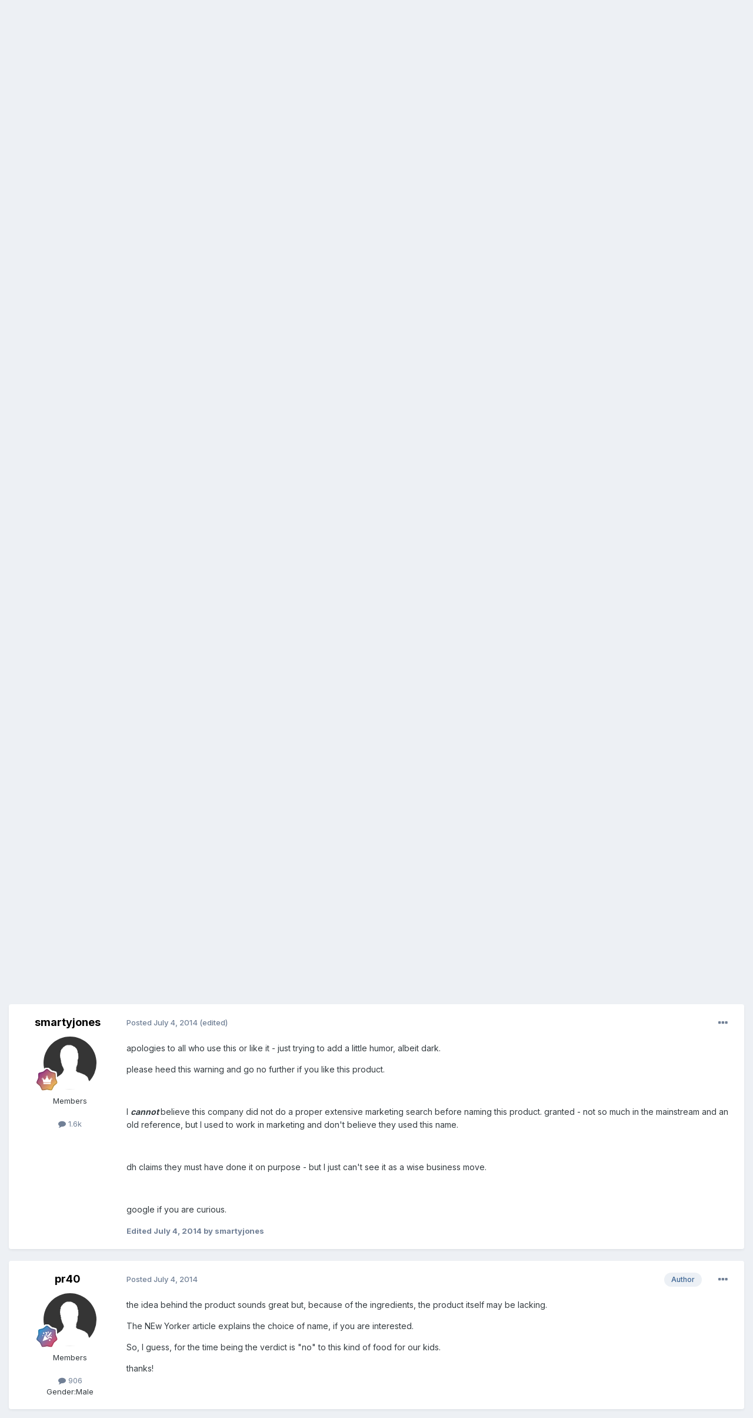

--- FILE ---
content_type: text/html;charset=UTF-8
request_url: https://latitudes.org/forums/topic/22901-soylent-have-you-tried-it/
body_size: 15029
content:
<!DOCTYPE html>
<html lang="en-US" dir="ltr">
	<head>
		<meta charset="utf-8">
        
		<title>soylent - have you tried it? - PANS / PANDAS (Lyme included) - ACN Latitudes Forums</title>
		
			<script type="text/javascript">

  var _gaq = _gaq || [];
  _gaq.push(['_setAccount', 'UA-20786335-1']);
  _gaq.push(['_trackPageview']);

  (function() {
    var ga = document.createElement('script'); ga.type = 'text/javascript'; ga.async = true;
    ga.src = ('https:' == document.location.protocol ? 'https://ssl' : 'http://www') + '.google-analytics.com/ga.js';
    var s = document.getElementsByTagName('script')[0]; s.parentNode.insertBefore(ga, s);
  })();

</script>
		
		
		
		

	<meta name="viewport" content="width=device-width, initial-scale=1">


	
	


	<meta name="twitter:card" content="summary" />




	
		
			
				<meta property="og:title" content="soylent - have you tried it?">
			
		
	

	
		
			
				<meta property="og:type" content="website">
			
		
	

	
		
			
				<meta property="og:url" content="https://latitudes.org/forums/topic/22901-soylent-have-you-tried-it/">
			
		
	

	
		
			
				<meta name="description" content="After I read the article in the New Yorker, I thought that perhaps soylent would be good as a part of diet of PANDAS/PANS children. We have not tasted it yet and I can identify two problems with it outright, no organic ingredients and contain soy. Do you have any experience with it? http://www.so...">
			
		
	

	
		
			
				<meta property="og:description" content="After I read the article in the New Yorker, I thought that perhaps soylent would be good as a part of diet of PANDAS/PANS children. We have not tasted it yet and I can identify two problems with it outright, no organic ingredients and contain soy. Do you have any experience with it? http://www.so...">
			
		
	

	
		
			
				<meta property="og:updated_time" content="2014-07-04T13:13:00Z">
			
		
	

	
		
			
				<meta property="og:site_name" content="ACN Latitudes Forums">
			
		
	

	
		
			
				<meta property="og:locale" content="en_US">
			
		
	


	
		<link rel="canonical" href="https://latitudes.org/forums/topic/22901-soylent-have-you-tried-it/" />
	

<link rel="alternate" type="application/rss+xml" title="All recent forum posts" href="https://latitudes.org/forums/rss/1-all-recent-forum-posts.xml/" />



<link rel="manifest" href="https://latitudes.org/forums/manifest.webmanifest/">
<meta name="msapplication-config" content="https://latitudes.org/forums/browserconfig.xml/">
<meta name="msapplication-starturl" content="/">
<meta name="application-name" content="ACN Latitudes Forums">
<meta name="apple-mobile-web-app-title" content="ACN Latitudes Forums">

	<meta name="theme-color" content="#ffffff">










<link rel="preload" href="//latitudes.org/forums/applications/core/interface/font/fontawesome-webfont.woff2?v=4.7.0" as="font" crossorigin="anonymous">
		


	<link rel="preconnect" href="https://fonts.googleapis.com">
	<link rel="preconnect" href="https://fonts.gstatic.com" crossorigin>
	
		<link href="https://fonts.googleapis.com/css2?family=Inter:wght@300;400;500;600;700&display=swap" rel="stylesheet">
	



	<link rel='stylesheet' href='https://latitudes.org/forums/uploads/css_built_2/341e4a57816af3ba440d891ca87450ff_framework.css?v=c7d4be44a81738682385' media='all'>

	<link rel='stylesheet' href='https://latitudes.org/forums/uploads/css_built_2/05e81b71abe4f22d6eb8d1a929494829_responsive.css?v=c7d4be44a81738682385' media='all'>

	<link rel='stylesheet' href='https://latitudes.org/forums/uploads/css_built_2/90eb5adf50a8c640f633d47fd7eb1778_core.css?v=c7d4be44a81738682385' media='all'>

	<link rel='stylesheet' href='https://latitudes.org/forums/uploads/css_built_2/5a0da001ccc2200dc5625c3f3934497d_core_responsive.css?v=c7d4be44a81738682385' media='all'>

	<link rel='stylesheet' href='https://latitudes.org/forums/uploads/css_built_2/62e269ced0fdab7e30e026f1d30ae516_forums.css?v=c7d4be44a81738682385' media='all'>

	<link rel='stylesheet' href='https://latitudes.org/forums/uploads/css_built_2/76e62c573090645fb99a15a363d8620e_forums_responsive.css?v=c7d4be44a81738682385' media='all'>

	<link rel='stylesheet' href='https://latitudes.org/forums/uploads/css_built_2/ebdea0c6a7dab6d37900b9190d3ac77b_topics.css?v=c7d4be44a81738682385' media='all'>





<link rel='stylesheet' href='https://latitudes.org/forums/uploads/css_built_2/258adbb6e4f3e83cd3b355f84e3fa002_custom.css?v=c7d4be44a81738682385' media='all'>




		
		

	</head>
	<body class="ipsApp ipsApp_front ipsJS_none ipsClearfix" data-controller="core.front.core.app"  data-message=""  data-pageapp="forums" data-pagelocation="front" data-pagemodule="forums" data-pagecontroller="topic" data-pageid="22901"   >
		
        

        

		<a href="#ipsLayout_mainArea" class="ipsHide" title="Go to main content on this page" accesskey="m">Jump to content</a>
		





		<div id="ipsLayout_header" class="ipsClearfix">
			<header>
				<div class="ipsLayout_container">
					

<a href='https://latitudes.org/forums/' id='elSiteTitle' accesskey='1'>ACN Latitudes Forums</a>

					
						

	<ul id="elUserNav" class="ipsList_inline cSignedOut ipsResponsive_showDesktop">
		
        
		
        
        
            
            
	


	<li class='cUserNav_icon ipsHide' id='elCart_container'></li>
	<li class='elUserNav_sep ipsHide' id='elCart_sep'></li>

<li id="elSignInLink">
                <a href="https://latitudes.org/forums/login/" data-ipsmenu-closeonclick="false" data-ipsmenu id="elUserSignIn">
                    Existing user? Sign In  <i class="fa fa-caret-down"></i>
                </a>
                
<div id='elUserSignIn_menu' class='ipsMenu ipsMenu_auto ipsHide'>
	<form accept-charset='utf-8' method='post' action='https://latitudes.org/forums/login/'>
		<input type="hidden" name="csrfKey" value="ba0587348f224c93c4b33609355d8457">
		<input type="hidden" name="ref" value="aHR0cHM6Ly9sYXRpdHVkZXMub3JnL2ZvcnVtcy90b3BpYy8yMjkwMS1zb3lsZW50LWhhdmUteW91LXRyaWVkLWl0Lw==">
		<div data-role="loginForm">
			
			
			
				
<div class="ipsPad ipsForm ipsForm_vertical">
	<h4 class="ipsType_sectionHead">Sign In</h4>
	<br><br>
	<ul class='ipsList_reset'>
		<li class="ipsFieldRow ipsFieldRow_noLabel ipsFieldRow_fullWidth">
			
			
				<input type="text" placeholder="Display Name or Email Address" name="auth" autocomplete="email">
			
		</li>
		<li class="ipsFieldRow ipsFieldRow_noLabel ipsFieldRow_fullWidth">
			<input type="password" placeholder="Password" name="password" autocomplete="current-password">
		</li>
		<li class="ipsFieldRow ipsFieldRow_checkbox ipsClearfix">
			<span class="ipsCustomInput">
				<input type="checkbox" name="remember_me" id="remember_me_checkbox" value="1" checked aria-checked="true">
				<span></span>
			</span>
			<div class="ipsFieldRow_content">
				<label class="ipsFieldRow_label" for="remember_me_checkbox">Remember me</label>
				<span class="ipsFieldRow_desc">Not recommended on shared computers</span>
			</div>
		</li>
		<li class="ipsFieldRow ipsFieldRow_fullWidth">
			<button type="submit" name="_processLogin" value="usernamepassword" class="ipsButton ipsButton_primary ipsButton_small" id="elSignIn_submit">Sign In</button>
			
				<p class="ipsType_right ipsType_small">
					
						<a href='https://latitudes.org/forums/lostpassword/' data-ipsDialog data-ipsDialog-title='Forgot your password?'>
					
					Forgot your password?</a>
				</p>
			
		</li>
	</ul>
</div>
			
		</div>
	</form>
</div>
            </li>
            
        
		
			<li>
				
					<a href="https://latitudes.org/members/signup/health-membership" target="_blank" rel="noopener" class="ipsButton ipsButton_normal ipsButton_primary">Sign Up</a>
				
			</li>
		
	</ul>

						
<ul class='ipsMobileHamburger ipsList_reset ipsResponsive_hideDesktop'>
	<li data-ipsDrawer data-ipsDrawer-drawerElem='#elMobileDrawer'>
		<a href='#' >
			
			
				
			
			
			
			<i class='fa fa-navicon'></i>
		</a>
	</li>
</ul>
					
				</div>
			</header>
			

	<nav data-controller='core.front.core.navBar' class=' ipsResponsive_showDesktop'>
		<div class='ipsNavBar_primary ipsLayout_container '>
			<ul data-role="primaryNavBar" class='ipsClearfix'>
				


	
		
		
			
		
		<li class='ipsNavBar_active' data-active id='elNavSecondary_1' data-role="navBarItem" data-navApp="core" data-navExt="CustomItem">
			
			
				<a href="https://latitudes.org/forums/"  data-navItem-id="1" data-navDefault>
					Browse<span class='ipsNavBar_active__identifier'></span>
				</a>
			
			
				<ul class='ipsNavBar_secondary ' data-role='secondaryNavBar'>
					


	
		
		
			
		
		<li class='ipsNavBar_active' data-active id='elNavSecondary_8' data-role="navBarItem" data-navApp="forums" data-navExt="Forums">
			
			
				<a href="https://latitudes.org/forums/"  data-navItem-id="8" data-navDefault>
					Forums<span class='ipsNavBar_active__identifier'></span>
				</a>
			
			
		</li>
	
	

	
		
		
		<li  id='elNavSecondary_9' data-role="navBarItem" data-navApp="blog" data-navExt="Blogs">
			
			
				<a href="https://latitudes.org/forums/blogs/"  data-navItem-id="9" >
					Blogs<span class='ipsNavBar_active__identifier'></span>
				</a>
			
			
		</li>
	
	

	
		
		
		<li  id='elNavSecondary_26' data-role="navBarItem" data-navApp="core" data-navExt="CustomItem">
			
			
				<a href="http://latitudes.org"  data-navItem-id="26" >
					Homepage<span class='ipsNavBar_active__identifier'></span>
				</a>
			
			
		</li>
	
	

	
	

	
		
		
		<li  id='elNavSecondary_29' data-role="navBarItem" data-navApp="core" data-navExt="OnlineUsers">
			
			
				<a href="https://latitudes.org/forums/online/"  data-navItem-id="29" >
					Online Users<span class='ipsNavBar_active__identifier'></span>
				</a>
			
			
		</li>
	
	

	
		
		
		<li  id='elNavSecondary_30' data-role="navBarItem" data-navApp="core" data-navExt="Leaderboard">
			
			
				<a href="https://latitudes.org/forums/leaderboard/"  data-navItem-id="30" >
					Leaderboard<span class='ipsNavBar_active__identifier'></span>
				</a>
			
			
		</li>
	
	

					<li class='ipsHide' id='elNavigationMore_1' data-role='navMore'>
						<a href='#' data-ipsMenu data-ipsMenu-appendTo='#elNavigationMore_1' id='elNavigationMore_1_dropdown'>More <i class='fa fa-caret-down'></i></a>
						<ul class='ipsHide ipsMenu ipsMenu_auto' id='elNavigationMore_1_dropdown_menu' data-role='moreDropdown'></ul>
					</li>
				</ul>
			
		</li>
	
	

	
		
		
		<li  id='elNavSecondary_2' data-role="navBarItem" data-navApp="core" data-navExt="CustomItem">
			
			
				<a href="https://latitudes.org/forums/discover/"  data-navItem-id="2" >
					Activity<span class='ipsNavBar_active__identifier'></span>
				</a>
			
			
				<ul class='ipsNavBar_secondary ipsHide' data-role='secondaryNavBar'>
					


	
		
		
		<li  id='elNavSecondary_3' data-role="navBarItem" data-navApp="core" data-navExt="AllActivity">
			
			
				<a href="https://latitudes.org/forums/discover/"  data-navItem-id="3" >
					All Activity<span class='ipsNavBar_active__identifier'></span>
				</a>
			
			
		</li>
	
	

	
	

	
	

	
	

	
		
		
		<li  id='elNavSecondary_7' data-role="navBarItem" data-navApp="core" data-navExt="Search">
			
			
				<a href="https://latitudes.org/forums/search/"  data-navItem-id="7" >
					Search<span class='ipsNavBar_active__identifier'></span>
				</a>
			
			
		</li>
	
	

					<li class='ipsHide' id='elNavigationMore_2' data-role='navMore'>
						<a href='#' data-ipsMenu data-ipsMenu-appendTo='#elNavigationMore_2' id='elNavigationMore_2_dropdown'>More <i class='fa fa-caret-down'></i></a>
						<ul class='ipsHide ipsMenu ipsMenu_auto' id='elNavigationMore_2_dropdown_menu' data-role='moreDropdown'></ul>
					</li>
				</ul>
			
		</li>
	
	

	
		
		
		<li  id='elNavSecondary_22' data-role="navBarItem" data-navApp="core" data-navExt="CustomItem">
			
			
				<a href="https://latitudes.org/forums/support/"  data-navItem-id="22" >
					Support<span class='ipsNavBar_active__identifier'></span>
				</a>
			
			
				<ul class='ipsNavBar_secondary ipsHide' data-role='secondaryNavBar'>
					


	
	

	
	

					<li class='ipsHide' id='elNavigationMore_22' data-role='navMore'>
						<a href='#' data-ipsMenu data-ipsMenu-appendTo='#elNavigationMore_22' id='elNavigationMore_22_dropdown'>More <i class='fa fa-caret-down'></i></a>
						<ul class='ipsHide ipsMenu ipsMenu_auto' id='elNavigationMore_22_dropdown_menu' data-role='moreDropdown'></ul>
					</li>
				</ul>
			
		</li>
	
	

	
	

	
	

	
	

	
	

				<li class='ipsHide' id='elNavigationMore' data-role='navMore'>
					<a href='#' data-ipsMenu data-ipsMenu-appendTo='#elNavigationMore' id='elNavigationMore_dropdown'>More</a>
					<ul class='ipsNavBar_secondary ipsHide' data-role='secondaryNavBar'>
						<li class='ipsHide' id='elNavigationMore_more' data-role='navMore'>
							<a href='#' data-ipsMenu data-ipsMenu-appendTo='#elNavigationMore_more' id='elNavigationMore_more_dropdown'>More <i class='fa fa-caret-down'></i></a>
							<ul class='ipsHide ipsMenu ipsMenu_auto' id='elNavigationMore_more_dropdown_menu' data-role='moreDropdown'></ul>
						</li>
					</ul>
				</li>
			</ul>
			

	<div id="elSearchWrapper">
		<div id='elSearch' data-controller="core.front.core.quickSearch">
			<form accept-charset='utf-8' action='//latitudes.org/forums/search/?do=quicksearch' method='post'>
                <input type='search' id='elSearchField' placeholder='Search...' name='q' autocomplete='off' aria-label='Search'>
                <details class='cSearchFilter'>
                    <summary class='cSearchFilter__text'></summary>
                    <ul class='cSearchFilter__menu'>
                        
                        <li><label><input type="radio" name="type" value="all" ><span class='cSearchFilter__menuText'>Everywhere</span></label></li>
                        
                            
                                <li><label><input type="radio" name="type" value='contextual_{&quot;type&quot;:&quot;forums_topic&quot;,&quot;nodes&quot;:17}' checked><span class='cSearchFilter__menuText'>This Forum</span></label></li>
                            
                                <li><label><input type="radio" name="type" value='contextual_{&quot;type&quot;:&quot;forums_topic&quot;,&quot;item&quot;:22901}' checked><span class='cSearchFilter__menuText'>This Topic</span></label></li>
                            
                        
                        
                            <li><label><input type="radio" name="type" value="core_statuses_status"><span class='cSearchFilter__menuText'>Status Updates</span></label></li>
                        
                            <li><label><input type="radio" name="type" value="forums_topic"><span class='cSearchFilter__menuText'>Topics</span></label></li>
                        
                            <li><label><input type="radio" name="type" value="blog_entry"><span class='cSearchFilter__menuText'>Blog Entries</span></label></li>
                        
                            <li><label><input type="radio" name="type" value="nexus_package_item"><span class='cSearchFilter__menuText'>Products</span></label></li>
                        
                            <li><label><input type="radio" name="type" value="calendar_event"><span class='cSearchFilter__menuText'>Events</span></label></li>
                        
                            <li><label><input type="radio" name="type" value="core_members"><span class='cSearchFilter__menuText'>Members</span></label></li>
                        
                    </ul>
                </details>
				<button class='cSearchSubmit' type="submit" aria-label='Search'><i class="fa fa-search"></i></button>
			</form>
		</div>
	</div>

		</div>
	</nav>

			
<ul id='elMobileNav' class='ipsResponsive_hideDesktop' data-controller='core.front.core.mobileNav'>
	
		
			
			
				
				
			
				
					<li id='elMobileBreadcrumb'>
						<a href='https://latitudes.org/forums/forum/17-pans-pandas-lyme-included/'>
							<span>PANS / PANDAS (Lyme included)</span>
						</a>
					</li>
				
				
			
				
				
			
		
	
	
	
	<li >
		<a data-action="defaultStream" href='https://latitudes.org/forums/discover/'><i class="fa fa-newspaper-o" aria-hidden="true"></i></a>
	</li>

	

	
		<li class='ipsJS_show'>
			<a href='https://latitudes.org/forums/search/'><i class='fa fa-search'></i></a>
		</li>
	
</ul>
		</div>
		<main id="ipsLayout_body" class="ipsLayout_container">
			<div id="ipsLayout_contentArea">
				<div id="ipsLayout_contentWrapper">
					
<nav class='ipsBreadcrumb ipsBreadcrumb_top ipsFaded_withHover'>
	

	<ul class='ipsList_inline ipsPos_right'>
		
		<li >
			<a data-action="defaultStream" class='ipsType_light '  href='https://latitudes.org/forums/discover/'><i class="fa fa-newspaper-o" aria-hidden="true"></i> <span>All Activity</span></a>
		</li>
		
	</ul>

	<ul data-role="breadcrumbList">
		<li>
			<a title="Home" href='https://latitudes.org/forums/'>
				<span>Home <i class='fa fa-angle-right'></i></span>
			</a>
		</li>
		
		
			<li>
				
					<a href='https://latitudes.org/forums/forum/13-advanced-complementary-and-alternative-approaches/'>
						<span>Advanced, Complementary, and Alternative Approaches <i class='fa fa-angle-right' aria-hidden="true"></i></span>
					</a>
				
			</li>
		
			<li>
				
					<a href='https://latitudes.org/forums/forum/17-pans-pandas-lyme-included/'>
						<span>PANS / PANDAS (Lyme included) <i class='fa fa-angle-right' aria-hidden="true"></i></span>
					</a>
				
			</li>
		
			<li>
				
					soylent - have you tried it?
				
			</li>
		
	</ul>
</nav>
					
					<div id="ipsLayout_mainArea">
						
						
						
						

	




						



<div class='ipsPageHeader ipsResponsive_pull ipsBox ipsPadding sm:ipsPadding:half ipsMargin_bottom'>
		
	
	<div class='ipsFlex ipsFlex-ai:center ipsFlex-fw:wrap ipsGap:4'>
		<div class='ipsFlex-flex:11'>
			<h1 class='ipsType_pageTitle ipsContained_container'>
				

				
				
					<span class='ipsType_break ipsContained'>
						<span>soylent - have you tried it?</span>
					</span>
				
			</h1>
			
			
		</div>
		
			<div class='ipsFlex-flex:00 ipsType_light'>
				
				
<div  class='ipsClearfix ipsRating  ipsRating_veryLarge'>
	
	<ul class='ipsRating_collective'>
		
			
				<li class='ipsRating_off'>
					<i class='fa fa-star'></i>
				</li>
			
		
			
				<li class='ipsRating_off'>
					<i class='fa fa-star'></i>
				</li>
			
		
			
				<li class='ipsRating_off'>
					<i class='fa fa-star'></i>
				</li>
			
		
			
				<li class='ipsRating_off'>
					<i class='fa fa-star'></i>
				</li>
			
		
			
				<li class='ipsRating_off'>
					<i class='fa fa-star'></i>
				</li>
			
		
	</ul>
</div>
			</div>
		
	</div>
	<hr class='ipsHr'>
	<div class='ipsPageHeader__meta ipsFlex ipsFlex-jc:between ipsFlex-ai:center ipsFlex-fw:wrap ipsGap:3'>
		<div class='ipsFlex-flex:11'>
			<div class='ipsPhotoPanel ipsPhotoPanel_mini ipsPhotoPanel_notPhone ipsClearfix'>
				


	<a href="https://latitudes.org/forums/profile/15670-pr40/" rel="nofollow" data-ipsHover data-ipsHover-width="370" data-ipsHover-target="https://latitudes.org/forums/profile/15670-pr40/?do=hovercard" class="ipsUserPhoto ipsUserPhoto_mini" title="Go to pr40's profile">
		<img src='https://latitudes.org/forums/uploads/set_resources_2/84c1e40ea0e759e3f1505eb1788ddf3c_default_photo.png' alt='pr40' loading="lazy">
	</a>

				<div>
					<p class='ipsType_reset ipsType_blendLinks'>
						<span class='ipsType_normal'>
						
							<strong>By 


<a href='https://latitudes.org/forums/profile/15670-pr40/' rel="nofollow" data-ipsHover data-ipsHover-width='370' data-ipsHover-target='https://latitudes.org/forums/profile/15670-pr40/?do=hovercard&amp;referrer=https%253A%252F%252Flatitudes.org%252Fforums%252Ftopic%252F22901-soylent-have-you-tried-it%252F' title="Go to pr40's profile" class="ipsType_break">pr40</a></strong><br />
							<span class='ipsType_light'><time datetime='2014-07-03T19:22:53Z' title='07/03/2014 07:22  PM' data-short='11 yr'>July 3, 2014</time> in <a href="https://latitudes.org/forums/forum/17-pans-pandas-lyme-included/">PANS / PANDAS (Lyme included)</a></span>
						
						</span>
					</p>
				</div>
			</div>
		</div>
		
			<div class='ipsFlex-flex:01 ipsResponsive_hidePhone'>
				<div class='ipsShareLinks'>
					
						


    <a href='#elShareItem_479005563_menu' id='elShareItem_479005563' data-ipsMenu class='ipsShareButton ipsButton ipsButton_verySmall ipsButton_link ipsButton_link--light'>
        <span><i class='fa fa-share-alt'></i></span> &nbsp;Share
    </a>

    <div class='ipsPadding ipsMenu ipsMenu_normal ipsHide' id='elShareItem_479005563_menu' data-controller="core.front.core.sharelink">
        
        
        <span data-ipsCopy data-ipsCopy-flashmessage>
            <a href="https://latitudes.org/forums/topic/22901-soylent-have-you-tried-it/" class="ipsButton ipsButton_light ipsButton_small ipsButton_fullWidth" data-role="copyButton" data-clipboard-text="https://latitudes.org/forums/topic/22901-soylent-have-you-tried-it/" data-ipstooltip title='Copy Link to Clipboard'><i class="fa fa-clone"></i> https://latitudes.org/forums/topic/22901-soylent-have-you-tried-it/</a>
        </span>
        <ul class='ipsShareLinks ipsMargin_top:half'>
            
                <li>
<a href="https://x.com/share?url=https%3A%2F%2Flatitudes.org%2Fforums%2Ftopic%2F22901-soylent-have-you-tried-it%2F" class="cShareLink cShareLink_x" target="_blank" data-role="shareLink" title='Share on X' data-ipsTooltip rel='nofollow noopener'>
    <i class="fa fa-x"></i>
</a></li>
            
                <li>
<a href="https://www.facebook.com/sharer/sharer.php?u=https%3A%2F%2Flatitudes.org%2Fforums%2Ftopic%2F22901-soylent-have-you-tried-it%2F" class="cShareLink cShareLink_facebook" target="_blank" data-role="shareLink" title='Share on Facebook' data-ipsTooltip rel='noopener nofollow'>
	<i class="fa fa-facebook"></i>
</a></li>
            
                <li>
<a href="https://www.reddit.com/submit?url=https%3A%2F%2Flatitudes.org%2Fforums%2Ftopic%2F22901-soylent-have-you-tried-it%2F&amp;title=soylent+-+have+you+tried+it%3F" rel="nofollow noopener" class="cShareLink cShareLink_reddit" target="_blank" title='Share on Reddit' data-ipsTooltip>
	<i class="fa fa-reddit"></i>
</a></li>
            
                <li>
<a href="mailto:?subject=soylent%20-%20have%20you%20tried%20it%3F&body=https%3A%2F%2Flatitudes.org%2Fforums%2Ftopic%2F22901-soylent-have-you-tried-it%2F" rel='nofollow' class='cShareLink cShareLink_email' title='Share via email' data-ipsTooltip>
	<i class="fa fa-envelope"></i>
</a></li>
            
                <li>
<a href="https://pinterest.com/pin/create/button/?url=https://latitudes.org/forums/topic/22901-soylent-have-you-tried-it/&amp;media=" class="cShareLink cShareLink_pinterest" rel="nofollow noopener" target="_blank" data-role="shareLink" title='Share on Pinterest' data-ipsTooltip>
	<i class="fa fa-pinterest"></i>
</a></li>
            
        </ul>
        
            <hr class='ipsHr'>
            <button class='ipsHide ipsButton ipsButton_verySmall ipsButton_light ipsButton_fullWidth ipsMargin_top:half' data-controller='core.front.core.webshare' data-role='webShare' data-webShareTitle='soylent - have you tried it?' data-webShareText='soylent - have you tried it?' data-webShareUrl='https://latitudes.org/forums/topic/22901-soylent-have-you-tried-it/'>More sharing options...</button>
        
    </div>

					
					
                    

					



					

<div data-followApp='forums' data-followArea='topic' data-followID='22901' data-controller='core.front.core.followButton'>
	

	<a href='https://latitudes.org/forums/login/' rel="nofollow" class="ipsFollow ipsPos_middle ipsButton ipsButton_light ipsButton_verySmall ipsButton_disabled" data-role="followButton" data-ipsTooltip title='Sign in to follow this'>
		<span>Followers</span>
		<span class='ipsCommentCount'>0</span>
	</a>

</div>
				</div>
			</div>
					
	</div>
	
	
</div>








<div class='ipsClearfix'>
	<ul class="ipsToolList ipsToolList_horizontal ipsClearfix ipsSpacer_both ipsResponsive_hidePhone">
		
		
		
	</ul>
</div>

<div id='comments' data-controller='core.front.core.commentFeed,forums.front.topic.view, core.front.core.ignoredComments' data-autoPoll data-baseURL='https://latitudes.org/forums/topic/22901-soylent-have-you-tried-it/' data-lastPage data-feedID='topic-22901' class='cTopic ipsClear ipsSpacer_top'>
	
			
	

	

<div data-controller='core.front.core.recommendedComments' data-url='https://latitudes.org/forums/topic/22901-soylent-have-you-tried-it/?recommended=comments' class='ipsRecommendedComments ipsHide'>
	<div data-role="recommendedComments">
		<h2 class='ipsType_sectionHead ipsType_large ipsType_bold ipsMargin_bottom'>Recommended Posts</h2>
		
	</div>
</div>
	
	<div id="elPostFeed" data-role='commentFeed' data-controller='core.front.core.moderation' >
		<form action="https://latitudes.org/forums/topic/22901-soylent-have-you-tried-it/?csrfKey=ba0587348f224c93c4b33609355d8457&amp;do=multimodComment" method="post" data-ipsPageAction data-role='moderationTools'>
			
			
				

					

					
					



<a id='findComment-175658'></a>
<a id='comment-175658'></a>
<article  id='elComment_175658' class='cPost ipsBox ipsResponsive_pull  ipsComment  ipsComment_parent ipsClearfix ipsClear ipsColumns ipsColumns_noSpacing ipsColumns_collapsePhone    '>
	

	

	<div class='cAuthorPane_mobile ipsResponsive_showPhone'>
		<div class='cAuthorPane_photo'>
			<div class='cAuthorPane_photoWrap'>
				


	<a href="https://latitudes.org/forums/profile/15670-pr40/" rel="nofollow" data-ipsHover data-ipsHover-width="370" data-ipsHover-target="https://latitudes.org/forums/profile/15670-pr40/?do=hovercard" class="ipsUserPhoto ipsUserPhoto_large" title="Go to pr40's profile">
		<img src='https://latitudes.org/forums/uploads/set_resources_2/84c1e40ea0e759e3f1505eb1788ddf3c_default_photo.png' alt='pr40' loading="lazy">
	</a>

				
				
					<a href="https://latitudes.org/forums/profile/15670-pr40/badges/" rel="nofollow">
						
<img src='https://latitudes.org/forums/uploads/monthly_2021_12/12_Mentor.svg' loading="lazy" alt="Mentor" class="cAuthorPane_badge cAuthorPane_badge--rank ipsOutline ipsOutline:2px" data-ipsTooltip title="Rank: Mentor (12/14)">
					</a>
				
			</div>
		</div>
		<div class='cAuthorPane_content'>
			<h3 class='ipsType_sectionHead cAuthorPane_author ipsType_break ipsType_blendLinks ipsFlex ipsFlex-ai:center'>
				


<a href='https://latitudes.org/forums/profile/15670-pr40/' rel="nofollow" data-ipsHover data-ipsHover-width='370' data-ipsHover-target='https://latitudes.org/forums/profile/15670-pr40/?do=hovercard&amp;referrer=https%253A%252F%252Flatitudes.org%252Fforums%252Ftopic%252F22901-soylent-have-you-tried-it%252F' title="Go to pr40's profile" class="ipsType_break">pr40</a>
			</h3>
			<div class='ipsType_light ipsType_reset'>
			    <a href='https://latitudes.org/forums/topic/22901-soylent-have-you-tried-it/#findComment-175658' rel="nofollow" class='ipsType_blendLinks'>Posted <time datetime='2014-07-03T19:22:53Z' title='07/03/2014 07:22  PM' data-short='11 yr'>July 3, 2014</time></a>
				
			</div>
		</div>
	</div>
	<aside class='ipsComment_author cAuthorPane ipsColumn ipsColumn_medium ipsResponsive_hidePhone'>
		<h3 class='ipsType_sectionHead cAuthorPane_author ipsType_blendLinks ipsType_break'><strong>


<a href='https://latitudes.org/forums/profile/15670-pr40/' rel="nofollow" data-ipsHover data-ipsHover-width='370' data-ipsHover-target='https://latitudes.org/forums/profile/15670-pr40/?do=hovercard&amp;referrer=https%253A%252F%252Flatitudes.org%252Fforums%252Ftopic%252F22901-soylent-have-you-tried-it%252F' title="Go to pr40's profile" class="ipsType_break">pr40</a></strong>
			
		</h3>
		<ul class='cAuthorPane_info ipsList_reset'>
			<li data-role='photo' class='cAuthorPane_photo'>
				<div class='cAuthorPane_photoWrap'>
					


	<a href="https://latitudes.org/forums/profile/15670-pr40/" rel="nofollow" data-ipsHover data-ipsHover-width="370" data-ipsHover-target="https://latitudes.org/forums/profile/15670-pr40/?do=hovercard" class="ipsUserPhoto ipsUserPhoto_large" title="Go to pr40's profile">
		<img src='https://latitudes.org/forums/uploads/set_resources_2/84c1e40ea0e759e3f1505eb1788ddf3c_default_photo.png' alt='pr40' loading="lazy">
	</a>

					
					
						
<img src='https://latitudes.org/forums/uploads/monthly_2021_12/12_Mentor.svg' loading="lazy" alt="Mentor" class="cAuthorPane_badge cAuthorPane_badge--rank ipsOutline ipsOutline:2px" data-ipsTooltip title="Rank: Mentor (12/14)">
					
				</div>
			</li>
			
				<li data-role='group'>Members</li>
				
			
			
				<li data-role='stats' class='ipsMargin_top'>
					<ul class="ipsList_reset ipsType_light ipsFlex ipsFlex-ai:center ipsFlex-jc:center ipsGap_row:2 cAuthorPane_stats">
						<li>
							
								<a href="https://latitudes.org/forums/profile/15670-pr40/content/" rel="nofollow" title="906 posts" data-ipsTooltip class="ipsType_blendLinks">
							
								<i class="fa fa-comment"></i> 906
							
								</a>
							
						</li>
						
					</ul>
				</li>
			
			
				

	
	<li data-role='custom-field' class='ipsResponsive_hidePhone ipsType_break'>
		
<span class='ft'>Gender:</span><span class='fc'>Male</span>
	</li>
	

			
		</ul>
	</aside>
	<div class='ipsColumn ipsColumn_fluid ipsMargin:none'>
		

<div id='comment-175658_wrap' data-controller='core.front.core.comment' data-commentApp='forums' data-commentType='forums' data-commentID="175658" data-quoteData='{&quot;userid&quot;:15670,&quot;username&quot;:&quot;pr40&quot;,&quot;timestamp&quot;:1404415373,&quot;contentapp&quot;:&quot;forums&quot;,&quot;contenttype&quot;:&quot;forums&quot;,&quot;contentid&quot;:22901,&quot;contentclass&quot;:&quot;forums_Topic&quot;,&quot;contentcommentid&quot;:175658}' class='ipsComment_content ipsType_medium'>

	<div class='ipsComment_meta ipsType_light ipsFlex ipsFlex-ai:center ipsFlex-jc:between ipsFlex-fd:row-reverse'>
		<div class='ipsType_light ipsType_reset ipsType_blendLinks ipsComment_toolWrap'>
			<div class='ipsResponsive_hidePhone ipsComment_badges'>
				<ul class='ipsList_reset ipsFlex ipsFlex-jc:end ipsFlex-fw:wrap ipsGap:2 ipsGap_row:1'>
					
					
					
					
					
				</ul>
			</div>
			<ul class='ipsList_reset ipsComment_tools'>
				<li>
					<a href='#elControls_175658_menu' class='ipsComment_ellipsis' id='elControls_175658' title='More options...' data-ipsMenu data-ipsMenu-appendTo='#comment-175658_wrap'><i class='fa fa-ellipsis-h'></i></a>
					<ul id='elControls_175658_menu' class='ipsMenu ipsMenu_narrow ipsHide'>
						
							<li class='ipsMenu_item'><a href='https://latitudes.org/forums/topic/22901-soylent-have-you-tried-it/?do=reportComment&amp;comment=175658' data-ipsDialog data-ipsDialog-remoteSubmit data-ipsDialog-size='medium' data-ipsDialog-flashMessage='Thanks for your report.' data-ipsDialog-title="Report post" data-action='reportComment' title='Report this content'>Report</a></li>
						
						
                        
						
						
						
							
								
							
							
							
							
							
							
						
					</ul>
				</li>
				
			</ul>
		</div>

		<div class='ipsType_reset ipsResponsive_hidePhone'>
		   
		   Posted <time datetime='2014-07-03T19:22:53Z' title='07/03/2014 07:22  PM' data-short='11 yr'>July 3, 2014</time>
		   
			
			<span class='ipsResponsive_hidePhone'>
				
				
			</span>
		</div>
	</div>

	

    

	<div class='cPost_contentWrap'>
		
		<div data-role='commentContent' class='ipsType_normal ipsType_richText ipsPadding_bottom ipsContained' data-controller='core.front.core.lightboxedImages'>
			
<p>After I read the article in the New Yorker, I thought that perhaps soylent would be good as a part of diet of PANDAS/PANS children.</p>
<p>We have not tasted it yet and I can identify two problems with it outright, no organic ingredients and contain soy.</p>
<p>Do you have any experience with it?</p>
<p><a href="http://www.soylent.me/" rel="external nofollow">http://www.soylent.me/</a></p>
<p> </p>


			
		</div>

		

		
			

		
	</div>

	
    
</div>
	</div>
</article>
					
					
					
				

					

					
					



<a id='findComment-175659'></a>
<a id='comment-175659'></a>
<article  id='elComment_175659' class='cPost ipsBox ipsResponsive_pull  ipsComment  ipsComment_parent ipsClearfix ipsClear ipsColumns ipsColumns_noSpacing ipsColumns_collapsePhone    '>
	

	

	<div class='cAuthorPane_mobile ipsResponsive_showPhone'>
		<div class='cAuthorPane_photo'>
			<div class='cAuthorPane_photoWrap'>
				


	<a href="https://latitudes.org/forums/profile/6894-SSS/" rel="nofollow" data-ipsHover data-ipsHover-width="370" data-ipsHover-target="https://latitudes.org/forums/profile/6894-SSS/?do=hovercard" class="ipsUserPhoto ipsUserPhoto_large" title="Go to SSS's profile">
		<img src='https://latitudes.org/forums/uploads/set_resources_2/84c1e40ea0e759e3f1505eb1788ddf3c_default_photo.png' alt='SSS' loading="lazy">
	</a>

				
				
					<a href="https://latitudes.org/forums/profile/6894-SSS/badges/" rel="nofollow">
						
<img src='https://latitudes.org/forums/uploads/monthly_2021_12/12_Mentor.svg' loading="lazy" alt="Mentor" class="cAuthorPane_badge cAuthorPane_badge--rank ipsOutline ipsOutline:2px" data-ipsTooltip title="Rank: Mentor (12/14)">
					</a>
				
			</div>
		</div>
		<div class='cAuthorPane_content'>
			<h3 class='ipsType_sectionHead cAuthorPane_author ipsType_break ipsType_blendLinks ipsFlex ipsFlex-ai:center'>
				


<a href='https://latitudes.org/forums/profile/6894-SSS/' rel="nofollow" data-ipsHover data-ipsHover-width='370' data-ipsHover-target='https://latitudes.org/forums/profile/6894-SSS/?do=hovercard&amp;referrer=https%253A%252F%252Flatitudes.org%252Fforums%252Ftopic%252F22901-soylent-have-you-tried-it%252F' title="Go to SSS's profile" class="ipsType_break">SSS</a>
			</h3>
			<div class='ipsType_light ipsType_reset'>
			    <a href='https://latitudes.org/forums/topic/22901-soylent-have-you-tried-it/#findComment-175659' rel="nofollow" class='ipsType_blendLinks'>Posted <time datetime='2014-07-03T19:44:34Z' title='07/03/2014 07:44  PM' data-short='11 yr'>July 3, 2014</time></a>
				
			</div>
		</div>
	</div>
	<aside class='ipsComment_author cAuthorPane ipsColumn ipsColumn_medium ipsResponsive_hidePhone'>
		<h3 class='ipsType_sectionHead cAuthorPane_author ipsType_blendLinks ipsType_break'><strong>


<a href='https://latitudes.org/forums/profile/6894-SSS/' rel="nofollow" data-ipsHover data-ipsHover-width='370' data-ipsHover-target='https://latitudes.org/forums/profile/6894-SSS/?do=hovercard&amp;referrer=https%253A%252F%252Flatitudes.org%252Fforums%252Ftopic%252F22901-soylent-have-you-tried-it%252F' title="Go to SSS's profile" class="ipsType_break">SSS</a></strong>
			
		</h3>
		<ul class='cAuthorPane_info ipsList_reset'>
			<li data-role='photo' class='cAuthorPane_photo'>
				<div class='cAuthorPane_photoWrap'>
					


	<a href="https://latitudes.org/forums/profile/6894-SSS/" rel="nofollow" data-ipsHover data-ipsHover-width="370" data-ipsHover-target="https://latitudes.org/forums/profile/6894-SSS/?do=hovercard" class="ipsUserPhoto ipsUserPhoto_large" title="Go to SSS's profile">
		<img src='https://latitudes.org/forums/uploads/set_resources_2/84c1e40ea0e759e3f1505eb1788ddf3c_default_photo.png' alt='SSS' loading="lazy">
	</a>

					
					
						
<img src='https://latitudes.org/forums/uploads/monthly_2021_12/12_Mentor.svg' loading="lazy" alt="Mentor" class="cAuthorPane_badge cAuthorPane_badge--rank ipsOutline ipsOutline:2px" data-ipsTooltip title="Rank: Mentor (12/14)">
					
				</div>
			</li>
			
				<li data-role='group'>Members</li>
				
			
			
				<li data-role='stats' class='ipsMargin_top'>
					<ul class="ipsList_reset ipsType_light ipsFlex ipsFlex-ai:center ipsFlex-jc:center ipsGap_row:2 cAuthorPane_stats">
						<li>
							
								<a href="https://latitudes.org/forums/profile/6894-SSS/content/" rel="nofollow" title="1,430 posts" data-ipsTooltip class="ipsType_blendLinks">
							
								<i class="fa fa-comment"></i> 1.4k
							
								</a>
							
						</li>
						
					</ul>
				</li>
			
			
				

	
	<li data-role='custom-field' class='ipsResponsive_hidePhone ipsType_break'>
		
<span class='ft'>Gender:</span><span class='fc'>Female</span>
	</li>
	

			
		</ul>
	</aside>
	<div class='ipsColumn ipsColumn_fluid ipsMargin:none'>
		

<div id='comment-175659_wrap' data-controller='core.front.core.comment' data-commentApp='forums' data-commentType='forums' data-commentID="175659" data-quoteData='{&quot;userid&quot;:6894,&quot;username&quot;:&quot;SSS&quot;,&quot;timestamp&quot;:1404416674,&quot;contentapp&quot;:&quot;forums&quot;,&quot;contenttype&quot;:&quot;forums&quot;,&quot;contentid&quot;:22901,&quot;contentclass&quot;:&quot;forums_Topic&quot;,&quot;contentcommentid&quot;:175659}' class='ipsComment_content ipsType_medium'>

	<div class='ipsComment_meta ipsType_light ipsFlex ipsFlex-ai:center ipsFlex-jc:between ipsFlex-fd:row-reverse'>
		<div class='ipsType_light ipsType_reset ipsType_blendLinks ipsComment_toolWrap'>
			<div class='ipsResponsive_hidePhone ipsComment_badges'>
				<ul class='ipsList_reset ipsFlex ipsFlex-jc:end ipsFlex-fw:wrap ipsGap:2 ipsGap_row:1'>
					
					
					
					
					
				</ul>
			</div>
			<ul class='ipsList_reset ipsComment_tools'>
				<li>
					<a href='#elControls_175659_menu' class='ipsComment_ellipsis' id='elControls_175659' title='More options...' data-ipsMenu data-ipsMenu-appendTo='#comment-175659_wrap'><i class='fa fa-ellipsis-h'></i></a>
					<ul id='elControls_175659_menu' class='ipsMenu ipsMenu_narrow ipsHide'>
						
							<li class='ipsMenu_item'><a href='https://latitudes.org/forums/topic/22901-soylent-have-you-tried-it/?do=reportComment&amp;comment=175659' data-ipsDialog data-ipsDialog-remoteSubmit data-ipsDialog-size='medium' data-ipsDialog-flashMessage='Thanks for your report.' data-ipsDialog-title="Report post" data-action='reportComment' title='Report this content'>Report</a></li>
						
						
                        
						
						
						
							
								
							
							
							
							
							
							
						
					</ul>
				</li>
				
			</ul>
		</div>

		<div class='ipsType_reset ipsResponsive_hidePhone'>
		   
		   Posted <time datetime='2014-07-03T19:44:34Z' title='07/03/2014 07:44  PM' data-short='11 yr'>July 3, 2014</time>
		   
			
			<span class='ipsResponsive_hidePhone'>
				
				
			</span>
		</div>
	</div>

	

    

	<div class='cPost_contentWrap'>
		
		<div data-role='commentContent' class='ipsType_normal ipsType_richText ipsPadding_bottom ipsContained' data-controller='core.front.core.lightboxedImages'>
			
<p>First ingredient Maltodextrin, so I say no.  Here's something I copied:</p>
<p> </p>
<p>'maltodextrin is just as bad, sometimes worse, as having sugar. Easily absorbed carbs like maltodextrin and sugar get into your bloodstream fast. If there is nothing for all that blood sugar to do (i.e. repair muscle-tissue, give energy), it will get stored as fat. Contrast that with real complex carbs from whole grains, which are broken down and absorbed slowly, and maltodextrin looks more and more like sugar.'</p>
<p> </p>
<p>There is also some info. about Maltodextrin and glutamate, don't really get that part tho.</p>
<p> </p>
<p>Now, if there is a feeding issue and someone can only drink, different.</p>
<p>But as a good meal replacement, no.</p>
<p>I'd rather feed a meal, give a vitamin if necessary.</p>


			
		</div>

		

		
			

		
	</div>

	
    
</div>
	</div>
</article>
					
					
					
				

					

					
					



<a id='findComment-175666'></a>
<a id='comment-175666'></a>
<article  id='elComment_175666' class='cPost ipsBox ipsResponsive_pull  ipsComment  ipsComment_parent ipsClearfix ipsClear ipsColumns ipsColumns_noSpacing ipsColumns_collapsePhone    '>
	

	

	<div class='cAuthorPane_mobile ipsResponsive_showPhone'>
		<div class='cAuthorPane_photo'>
			<div class='cAuthorPane_photoWrap'>
				


	<a href="https://latitudes.org/forums/profile/8303-rowingmom/" rel="nofollow" data-ipsHover data-ipsHover-width="370" data-ipsHover-target="https://latitudes.org/forums/profile/8303-rowingmom/?do=hovercard" class="ipsUserPhoto ipsUserPhoto_large" title="Go to rowingmom's profile">
		<img src='https://latitudes.org/forums/uploads/set_resources_2/84c1e40ea0e759e3f1505eb1788ddf3c_default_photo.png' alt='rowingmom' loading="lazy">
	</a>

				
				
					<a href="https://latitudes.org/forums/profile/8303-rowingmom/badges/" rel="nofollow">
						
<img src='https://latitudes.org/forums/uploads/monthly_2021_12/12_Mentor.svg' loading="lazy" alt="Mentor" class="cAuthorPane_badge cAuthorPane_badge--rank ipsOutline ipsOutline:2px" data-ipsTooltip title="Rank: Mentor (12/14)">
					</a>
				
			</div>
		</div>
		<div class='cAuthorPane_content'>
			<h3 class='ipsType_sectionHead cAuthorPane_author ipsType_break ipsType_blendLinks ipsFlex ipsFlex-ai:center'>
				


<a href='https://latitudes.org/forums/profile/8303-rowingmom/' rel="nofollow" data-ipsHover data-ipsHover-width='370' data-ipsHover-target='https://latitudes.org/forums/profile/8303-rowingmom/?do=hovercard&amp;referrer=https%253A%252F%252Flatitudes.org%252Fforums%252Ftopic%252F22901-soylent-have-you-tried-it%252F' title="Go to rowingmom's profile" class="ipsType_break">rowingmom</a>
			</h3>
			<div class='ipsType_light ipsType_reset'>
			    <a href='https://latitudes.org/forums/topic/22901-soylent-have-you-tried-it/#findComment-175666' rel="nofollow" class='ipsType_blendLinks'>Posted <time datetime='2014-07-04T11:48:48Z' title='07/04/2014 11:48  AM' data-short='11 yr'>July 4, 2014</time></a>
				
			</div>
		</div>
	</div>
	<aside class='ipsComment_author cAuthorPane ipsColumn ipsColumn_medium ipsResponsive_hidePhone'>
		<h3 class='ipsType_sectionHead cAuthorPane_author ipsType_blendLinks ipsType_break'><strong>


<a href='https://latitudes.org/forums/profile/8303-rowingmom/' rel="nofollow" data-ipsHover data-ipsHover-width='370' data-ipsHover-target='https://latitudes.org/forums/profile/8303-rowingmom/?do=hovercard&amp;referrer=https%253A%252F%252Flatitudes.org%252Fforums%252Ftopic%252F22901-soylent-have-you-tried-it%252F' title="Go to rowingmom's profile" class="ipsType_break">rowingmom</a></strong>
			
		</h3>
		<ul class='cAuthorPane_info ipsList_reset'>
			<li data-role='photo' class='cAuthorPane_photo'>
				<div class='cAuthorPane_photoWrap'>
					


	<a href="https://latitudes.org/forums/profile/8303-rowingmom/" rel="nofollow" data-ipsHover data-ipsHover-width="370" data-ipsHover-target="https://latitudes.org/forums/profile/8303-rowingmom/?do=hovercard" class="ipsUserPhoto ipsUserPhoto_large" title="Go to rowingmom's profile">
		<img src='https://latitudes.org/forums/uploads/set_resources_2/84c1e40ea0e759e3f1505eb1788ddf3c_default_photo.png' alt='rowingmom' loading="lazy">
	</a>

					
					
						
<img src='https://latitudes.org/forums/uploads/monthly_2021_12/12_Mentor.svg' loading="lazy" alt="Mentor" class="cAuthorPane_badge cAuthorPane_badge--rank ipsOutline ipsOutline:2px" data-ipsTooltip title="Rank: Mentor (12/14)">
					
				</div>
			</li>
			
				<li data-role='group'>Members</li>
				
			
			
				<li data-role='stats' class='ipsMargin_top'>
					<ul class="ipsList_reset ipsType_light ipsFlex ipsFlex-ai:center ipsFlex-jc:center ipsGap_row:2 cAuthorPane_stats">
						<li>
							
								<a href="https://latitudes.org/forums/profile/8303-rowingmom/content/" rel="nofollow" title="1,441 posts" data-ipsTooltip class="ipsType_blendLinks">
							
								<i class="fa fa-comment"></i> 1.4k
							
								</a>
							
						</li>
						
					</ul>
				</li>
			
			
				

	
	<li data-role='custom-field' class='ipsResponsive_hidePhone ipsType_break'>
		
<span class='ft'>Gender:</span><span class='fc'>Female</span>
	</li>
	
	<li data-role='custom-field' class='ipsResponsive_hidePhone ipsType_break'>
		
<span class='ft'>Location:</span><span class='fc'>Ontario, Canada</span>
	</li>
	

			
		</ul>
	</aside>
	<div class='ipsColumn ipsColumn_fluid ipsMargin:none'>
		

<div id='comment-175666_wrap' data-controller='core.front.core.comment' data-commentApp='forums' data-commentType='forums' data-commentID="175666" data-quoteData='{&quot;userid&quot;:8303,&quot;username&quot;:&quot;rowingmom&quot;,&quot;timestamp&quot;:1404474528,&quot;contentapp&quot;:&quot;forums&quot;,&quot;contenttype&quot;:&quot;forums&quot;,&quot;contentid&quot;:22901,&quot;contentclass&quot;:&quot;forums_Topic&quot;,&quot;contentcommentid&quot;:175666}' class='ipsComment_content ipsType_medium'>

	<div class='ipsComment_meta ipsType_light ipsFlex ipsFlex-ai:center ipsFlex-jc:between ipsFlex-fd:row-reverse'>
		<div class='ipsType_light ipsType_reset ipsType_blendLinks ipsComment_toolWrap'>
			<div class='ipsResponsive_hidePhone ipsComment_badges'>
				<ul class='ipsList_reset ipsFlex ipsFlex-jc:end ipsFlex-fw:wrap ipsGap:2 ipsGap_row:1'>
					
					
					
					
					
				</ul>
			</div>
			<ul class='ipsList_reset ipsComment_tools'>
				<li>
					<a href='#elControls_175666_menu' class='ipsComment_ellipsis' id='elControls_175666' title='More options...' data-ipsMenu data-ipsMenu-appendTo='#comment-175666_wrap'><i class='fa fa-ellipsis-h'></i></a>
					<ul id='elControls_175666_menu' class='ipsMenu ipsMenu_narrow ipsHide'>
						
							<li class='ipsMenu_item'><a href='https://latitudes.org/forums/topic/22901-soylent-have-you-tried-it/?do=reportComment&amp;comment=175666' data-ipsDialog data-ipsDialog-remoteSubmit data-ipsDialog-size='medium' data-ipsDialog-flashMessage='Thanks for your report.' data-ipsDialog-title="Report post" data-action='reportComment' title='Report this content'>Report</a></li>
						
						
                        
						
						
						
							
								
							
							
							
							
							
							
						
					</ul>
				</li>
				
			</ul>
		</div>

		<div class='ipsType_reset ipsResponsive_hidePhone'>
		   
		   Posted <time datetime='2014-07-04T11:48:48Z' title='07/04/2014 11:48  AM' data-short='11 yr'>July 4, 2014</time>
		   
			
			<span class='ipsResponsive_hidePhone'>
				
				
			</span>
		</div>
	</div>

	

    

	<div class='cPost_contentWrap'>
		
		<div data-role='commentContent' class='ipsType_normal ipsType_richText ipsPadding_bottom ipsContained' data-controller='core.front.core.lightboxedImages'>
			
<p>Have to agree with SSS and your comment that GMO soy is a no, no.</p>
<p> </p>
<p>Even though it contains milk products (I'm hoping more whey and less casein), we use Mercola Miracle Whey for a daily smoothie.  To that we add Lekithos sunflower lecithin, chia seeds, organic wheat grass, frozen dark red/blue berries and 1/2 a banana.  The kids look forward to it as their daily treat, as do I.  </p>


			
		</div>

		

		
			

		
	</div>

	
    
</div>
	</div>
</article>
					
					
					
				

					

					
					



<a id='findComment-175667'></a>
<a id='comment-175667'></a>
<article  id='elComment_175667' class='cPost ipsBox ipsResponsive_pull  ipsComment  ipsComment_parent ipsClearfix ipsClear ipsColumns ipsColumns_noSpacing ipsColumns_collapsePhone    '>
	

	

	<div class='cAuthorPane_mobile ipsResponsive_showPhone'>
		<div class='cAuthorPane_photo'>
			<div class='cAuthorPane_photoWrap'>
				


	<a href="https://latitudes.org/forums/profile/8178-beeskneesmommy/" rel="nofollow" data-ipsHover data-ipsHover-width="370" data-ipsHover-target="https://latitudes.org/forums/profile/8178-beeskneesmommy/?do=hovercard" class="ipsUserPhoto ipsUserPhoto_large" title="Go to beeskneesmommy's profile">
		<img src='https://latitudes.org/forums/uploads/set_resources_2/84c1e40ea0e759e3f1505eb1788ddf3c_default_photo.png' alt='beeskneesmommy' loading="lazy">
	</a>

				
				
					<a href="https://latitudes.org/forums/profile/8178-beeskneesmommy/badges/" rel="nofollow">
						
<img src='https://latitudes.org/forums/uploads/monthly_2021_12/11_Experienced.svg' loading="lazy" alt="Experienced" class="cAuthorPane_badge cAuthorPane_badge--rank ipsOutline ipsOutline:2px" data-ipsTooltip title="Rank: Experienced (11/14)">
					</a>
				
			</div>
		</div>
		<div class='cAuthorPane_content'>
			<h3 class='ipsType_sectionHead cAuthorPane_author ipsType_break ipsType_blendLinks ipsFlex ipsFlex-ai:center'>
				


<a href='https://latitudes.org/forums/profile/8178-beeskneesmommy/' rel="nofollow" data-ipsHover data-ipsHover-width='370' data-ipsHover-target='https://latitudes.org/forums/profile/8178-beeskneesmommy/?do=hovercard&amp;referrer=https%253A%252F%252Flatitudes.org%252Fforums%252Ftopic%252F22901-soylent-have-you-tried-it%252F' title="Go to beeskneesmommy's profile" class="ipsType_break">beeskneesmommy</a>
			</h3>
			<div class='ipsType_light ipsType_reset'>
			    <a href='https://latitudes.org/forums/topic/22901-soylent-have-you-tried-it/#findComment-175667' rel="nofollow" class='ipsType_blendLinks'>Posted <time datetime='2014-07-04T12:01:23Z' title='07/04/2014 12:01  PM' data-short='11 yr'>July 4, 2014</time></a>
				
			</div>
		</div>
	</div>
	<aside class='ipsComment_author cAuthorPane ipsColumn ipsColumn_medium ipsResponsive_hidePhone'>
		<h3 class='ipsType_sectionHead cAuthorPane_author ipsType_blendLinks ipsType_break'><strong>


<a href='https://latitudes.org/forums/profile/8178-beeskneesmommy/' rel="nofollow" data-ipsHover data-ipsHover-width='370' data-ipsHover-target='https://latitudes.org/forums/profile/8178-beeskneesmommy/?do=hovercard&amp;referrer=https%253A%252F%252Flatitudes.org%252Fforums%252Ftopic%252F22901-soylent-have-you-tried-it%252F' title="Go to beeskneesmommy's profile" class="ipsType_break">beeskneesmommy</a></strong>
			
		</h3>
		<ul class='cAuthorPane_info ipsList_reset'>
			<li data-role='photo' class='cAuthorPane_photo'>
				<div class='cAuthorPane_photoWrap'>
					


	<a href="https://latitudes.org/forums/profile/8178-beeskneesmommy/" rel="nofollow" data-ipsHover data-ipsHover-width="370" data-ipsHover-target="https://latitudes.org/forums/profile/8178-beeskneesmommy/?do=hovercard" class="ipsUserPhoto ipsUserPhoto_large" title="Go to beeskneesmommy's profile">
		<img src='https://latitudes.org/forums/uploads/set_resources_2/84c1e40ea0e759e3f1505eb1788ddf3c_default_photo.png' alt='beeskneesmommy' loading="lazy">
	</a>

					
					
						
<img src='https://latitudes.org/forums/uploads/monthly_2021_12/11_Experienced.svg' loading="lazy" alt="Experienced" class="cAuthorPane_badge cAuthorPane_badge--rank ipsOutline ipsOutline:2px" data-ipsTooltip title="Rank: Experienced (11/14)">
					
				</div>
			</li>
			
				<li data-role='group'>Members</li>
				
			
			
				<li data-role='stats' class='ipsMargin_top'>
					<ul class="ipsList_reset ipsType_light ipsFlex ipsFlex-ai:center ipsFlex-jc:center ipsGap_row:2 cAuthorPane_stats">
						<li>
							
								<a href="https://latitudes.org/forums/profile/8178-beeskneesmommy/content/" rel="nofollow" title="794 posts" data-ipsTooltip class="ipsType_blendLinks">
							
								<i class="fa fa-comment"></i> 794
							
								</a>
							
						</li>
						
					</ul>
				</li>
			
			
				

			
		</ul>
	</aside>
	<div class='ipsColumn ipsColumn_fluid ipsMargin:none'>
		

<div id='comment-175667_wrap' data-controller='core.front.core.comment' data-commentApp='forums' data-commentType='forums' data-commentID="175667" data-quoteData='{&quot;userid&quot;:8178,&quot;username&quot;:&quot;beeskneesmommy&quot;,&quot;timestamp&quot;:1404475283,&quot;contentapp&quot;:&quot;forums&quot;,&quot;contenttype&quot;:&quot;forums&quot;,&quot;contentid&quot;:22901,&quot;contentclass&quot;:&quot;forums_Topic&quot;,&quot;contentcommentid&quot;:175667}' class='ipsComment_content ipsType_medium'>

	<div class='ipsComment_meta ipsType_light ipsFlex ipsFlex-ai:center ipsFlex-jc:between ipsFlex-fd:row-reverse'>
		<div class='ipsType_light ipsType_reset ipsType_blendLinks ipsComment_toolWrap'>
			<div class='ipsResponsive_hidePhone ipsComment_badges'>
				<ul class='ipsList_reset ipsFlex ipsFlex-jc:end ipsFlex-fw:wrap ipsGap:2 ipsGap_row:1'>
					
					
					
					
					
				</ul>
			</div>
			<ul class='ipsList_reset ipsComment_tools'>
				<li>
					<a href='#elControls_175667_menu' class='ipsComment_ellipsis' id='elControls_175667' title='More options...' data-ipsMenu data-ipsMenu-appendTo='#comment-175667_wrap'><i class='fa fa-ellipsis-h'></i></a>
					<ul id='elControls_175667_menu' class='ipsMenu ipsMenu_narrow ipsHide'>
						
							<li class='ipsMenu_item'><a href='https://latitudes.org/forums/topic/22901-soylent-have-you-tried-it/?do=reportComment&amp;comment=175667' data-ipsDialog data-ipsDialog-remoteSubmit data-ipsDialog-size='medium' data-ipsDialog-flashMessage='Thanks for your report.' data-ipsDialog-title="Report post" data-action='reportComment' title='Report this content'>Report</a></li>
						
						
                        
						
						
						
							
								
							
							
							
							
							
							
						
					</ul>
				</li>
				
			</ul>
		</div>

		<div class='ipsType_reset ipsResponsive_hidePhone'>
		   
		   Posted <time datetime='2014-07-04T12:01:23Z' title='07/04/2014 12:01  PM' data-short='11 yr'>July 4, 2014</time>
		   
			
			<span class='ipsResponsive_hidePhone'>
				
				
			</span>
		</div>
	</div>

	

    

	<div class='cPost_contentWrap'>
		
		<div data-role='commentContent' class='ipsType_normal ipsType_richText ipsPadding_bottom ipsContained' data-controller='core.front.core.lightboxedImages'>
			<p>Hard to get non-GMO soy products. This is a very cheap, highly mass produced genetically modified plant designed to feed the masses. I get my protein elsewhere.</p>

			
		</div>

		

		
	</div>

	
    
</div>
	</div>
</article>
					
					
					
				

					

					
					



<a id='findComment-175668'></a>
<a id='comment-175668'></a>
<article  id='elComment_175668' class='cPost ipsBox ipsResponsive_pull  ipsComment  ipsComment_parent ipsClearfix ipsClear ipsColumns ipsColumns_noSpacing ipsColumns_collapsePhone    '>
	

	

	<div class='cAuthorPane_mobile ipsResponsive_showPhone'>
		<div class='cAuthorPane_photo'>
			<div class='cAuthorPane_photoWrap'>
				


	<a href="https://latitudes.org/forums/profile/4085-smartyjones/" rel="nofollow" data-ipsHover data-ipsHover-width="370" data-ipsHover-target="https://latitudes.org/forums/profile/4085-smartyjones/?do=hovercard" class="ipsUserPhoto ipsUserPhoto_large" title="Go to smartyjones's profile">
		<img src='https://latitudes.org/forums/uploads/set_resources_2/84c1e40ea0e759e3f1505eb1788ddf3c_default_photo.png' alt='smartyjones' loading="lazy">
	</a>

				
				
					<a href="https://latitudes.org/forums/profile/4085-smartyjones/badges/" rel="nofollow">
						
<img src='https://latitudes.org/forums/uploads/monthly_2021_12/13_Veteran.svg' loading="lazy" alt="Veteran" class="cAuthorPane_badge cAuthorPane_badge--rank ipsOutline ipsOutline:2px" data-ipsTooltip title="Rank: Veteran (13/14)">
					</a>
				
			</div>
		</div>
		<div class='cAuthorPane_content'>
			<h3 class='ipsType_sectionHead cAuthorPane_author ipsType_break ipsType_blendLinks ipsFlex ipsFlex-ai:center'>
				


<a href='https://latitudes.org/forums/profile/4085-smartyjones/' rel="nofollow" data-ipsHover data-ipsHover-width='370' data-ipsHover-target='https://latitudes.org/forums/profile/4085-smartyjones/?do=hovercard&amp;referrer=https%253A%252F%252Flatitudes.org%252Fforums%252Ftopic%252F22901-soylent-have-you-tried-it%252F' title="Go to smartyjones's profile" class="ipsType_break">smartyjones</a>
			</h3>
			<div class='ipsType_light ipsType_reset'>
			    <a href='https://latitudes.org/forums/topic/22901-soylent-have-you-tried-it/#findComment-175668' rel="nofollow" class='ipsType_blendLinks'>Posted <time datetime='2014-07-04T12:26:53Z' title='07/04/2014 12:26  PM' data-short='11 yr'>July 4, 2014</time></a>
				
			</div>
		</div>
	</div>
	<aside class='ipsComment_author cAuthorPane ipsColumn ipsColumn_medium ipsResponsive_hidePhone'>
		<h3 class='ipsType_sectionHead cAuthorPane_author ipsType_blendLinks ipsType_break'><strong>


<a href='https://latitudes.org/forums/profile/4085-smartyjones/' rel="nofollow" data-ipsHover data-ipsHover-width='370' data-ipsHover-target='https://latitudes.org/forums/profile/4085-smartyjones/?do=hovercard&amp;referrer=https%253A%252F%252Flatitudes.org%252Fforums%252Ftopic%252F22901-soylent-have-you-tried-it%252F' title="Go to smartyjones's profile" class="ipsType_break">smartyjones</a></strong>
			
		</h3>
		<ul class='cAuthorPane_info ipsList_reset'>
			<li data-role='photo' class='cAuthorPane_photo'>
				<div class='cAuthorPane_photoWrap'>
					


	<a href="https://latitudes.org/forums/profile/4085-smartyjones/" rel="nofollow" data-ipsHover data-ipsHover-width="370" data-ipsHover-target="https://latitudes.org/forums/profile/4085-smartyjones/?do=hovercard" class="ipsUserPhoto ipsUserPhoto_large" title="Go to smartyjones's profile">
		<img src='https://latitudes.org/forums/uploads/set_resources_2/84c1e40ea0e759e3f1505eb1788ddf3c_default_photo.png' alt='smartyjones' loading="lazy">
	</a>

					
					
						
<img src='https://latitudes.org/forums/uploads/monthly_2021_12/13_Veteran.svg' loading="lazy" alt="Veteran" class="cAuthorPane_badge cAuthorPane_badge--rank ipsOutline ipsOutline:2px" data-ipsTooltip title="Rank: Veteran (13/14)">
					
				</div>
			</li>
			
				<li data-role='group'>Members</li>
				
			
			
				<li data-role='stats' class='ipsMargin_top'>
					<ul class="ipsList_reset ipsType_light ipsFlex ipsFlex-ai:center ipsFlex-jc:center ipsGap_row:2 cAuthorPane_stats">
						<li>
							
								<a href="https://latitudes.org/forums/profile/4085-smartyjones/content/" rel="nofollow" title="1,583 posts" data-ipsTooltip class="ipsType_blendLinks">
							
								<i class="fa fa-comment"></i> 1.6k
							
								</a>
							
						</li>
						
					</ul>
				</li>
			
			
				

			
		</ul>
	</aside>
	<div class='ipsColumn ipsColumn_fluid ipsMargin:none'>
		

<div id='comment-175668_wrap' data-controller='core.front.core.comment' data-commentApp='forums' data-commentType='forums' data-commentID="175668" data-quoteData='{&quot;userid&quot;:4085,&quot;username&quot;:&quot;smartyjones&quot;,&quot;timestamp&quot;:1404476813,&quot;contentapp&quot;:&quot;forums&quot;,&quot;contenttype&quot;:&quot;forums&quot;,&quot;contentid&quot;:22901,&quot;contentclass&quot;:&quot;forums_Topic&quot;,&quot;contentcommentid&quot;:175668}' class='ipsComment_content ipsType_medium'>

	<div class='ipsComment_meta ipsType_light ipsFlex ipsFlex-ai:center ipsFlex-jc:between ipsFlex-fd:row-reverse'>
		<div class='ipsType_light ipsType_reset ipsType_blendLinks ipsComment_toolWrap'>
			<div class='ipsResponsive_hidePhone ipsComment_badges'>
				<ul class='ipsList_reset ipsFlex ipsFlex-jc:end ipsFlex-fw:wrap ipsGap:2 ipsGap_row:1'>
					
					
					
					
					
				</ul>
			</div>
			<ul class='ipsList_reset ipsComment_tools'>
				<li>
					<a href='#elControls_175668_menu' class='ipsComment_ellipsis' id='elControls_175668' title='More options...' data-ipsMenu data-ipsMenu-appendTo='#comment-175668_wrap'><i class='fa fa-ellipsis-h'></i></a>
					<ul id='elControls_175668_menu' class='ipsMenu ipsMenu_narrow ipsHide'>
						
							<li class='ipsMenu_item'><a href='https://latitudes.org/forums/topic/22901-soylent-have-you-tried-it/?do=reportComment&amp;comment=175668' data-ipsDialog data-ipsDialog-remoteSubmit data-ipsDialog-size='medium' data-ipsDialog-flashMessage='Thanks for your report.' data-ipsDialog-title="Report post" data-action='reportComment' title='Report this content'>Report</a></li>
						
						
                        
						
						
						
							
								
							
							
							
							
							
							
						
					</ul>
				</li>
				
			</ul>
		</div>

		<div class='ipsType_reset ipsResponsive_hidePhone'>
		   
		   Posted <time datetime='2014-07-04T12:26:53Z' title='07/04/2014 12:26  PM' data-short='11 yr'>July 4, 2014</time>
		   
			
			<span class='ipsResponsive_hidePhone'>
				
					(edited)
				
				
			</span>
		</div>
	</div>

	

    

	<div class='cPost_contentWrap'>
		
		<div data-role='commentContent' class='ipsType_normal ipsType_richText ipsPadding_bottom ipsContained' data-controller='core.front.core.lightboxedImages'>
			
<p>apologies to all who use this or like it - just trying to add a little humor, albeit dark.</p>
<p>please heed this warning and go no further if you like this product.</p>
<p> </p>
<p>I <strong><em>cannot </em></strong>believe this company did not do a proper extensive marketing search before naming this product.  granted - not so much in the mainstream and an old reference, but I used to work in marketing and don't believe they used this name.</p>
<p> </p>
<p>dh claims they must have done it on purpose - but I just can't see it as a wise business move.</p>
<p> </p>
<p>google if you are curious.</p>


			
				

<span class='ipsType_reset ipsType_medium ipsType_light' data-excludequote>
	<strong>Edited <time datetime='2014-07-04T12:32:54Z' title='07/04/2014 12:32  PM' data-short='11 yr'>July 4, 2014</time> by smartyjones</strong>
	
	
</span>
			
		</div>

		

		
	</div>

	
    
</div>
	</div>
</article>
					
					
					
				

					

					
					



<a id='findComment-175670'></a>
<a id='comment-175670'></a>
<article  id='elComment_175670' class='cPost ipsBox ipsResponsive_pull  ipsComment  ipsComment_parent ipsClearfix ipsClear ipsColumns ipsColumns_noSpacing ipsColumns_collapsePhone    '>
	

	

	<div class='cAuthorPane_mobile ipsResponsive_showPhone'>
		<div class='cAuthorPane_photo'>
			<div class='cAuthorPane_photoWrap'>
				


	<a href="https://latitudes.org/forums/profile/15670-pr40/" rel="nofollow" data-ipsHover data-ipsHover-width="370" data-ipsHover-target="https://latitudes.org/forums/profile/15670-pr40/?do=hovercard" class="ipsUserPhoto ipsUserPhoto_large" title="Go to pr40's profile">
		<img src='https://latitudes.org/forums/uploads/set_resources_2/84c1e40ea0e759e3f1505eb1788ddf3c_default_photo.png' alt='pr40' loading="lazy">
	</a>

				
				
					<a href="https://latitudes.org/forums/profile/15670-pr40/badges/" rel="nofollow">
						
<img src='https://latitudes.org/forums/uploads/monthly_2021_12/12_Mentor.svg' loading="lazy" alt="Mentor" class="cAuthorPane_badge cAuthorPane_badge--rank ipsOutline ipsOutline:2px" data-ipsTooltip title="Rank: Mentor (12/14)">
					</a>
				
			</div>
		</div>
		<div class='cAuthorPane_content'>
			<h3 class='ipsType_sectionHead cAuthorPane_author ipsType_break ipsType_blendLinks ipsFlex ipsFlex-ai:center'>
				


<a href='https://latitudes.org/forums/profile/15670-pr40/' rel="nofollow" data-ipsHover data-ipsHover-width='370' data-ipsHover-target='https://latitudes.org/forums/profile/15670-pr40/?do=hovercard&amp;referrer=https%253A%252F%252Flatitudes.org%252Fforums%252Ftopic%252F22901-soylent-have-you-tried-it%252F' title="Go to pr40's profile" class="ipsType_break">pr40</a>
			</h3>
			<div class='ipsType_light ipsType_reset'>
			    <a href='https://latitudes.org/forums/topic/22901-soylent-have-you-tried-it/#findComment-175670' rel="nofollow" class='ipsType_blendLinks'>Posted <time datetime='2014-07-04T13:13:00Z' title='07/04/2014 01:13  PM' data-short='11 yr'>July 4, 2014</time></a>
				
			</div>
		</div>
	</div>
	<aside class='ipsComment_author cAuthorPane ipsColumn ipsColumn_medium ipsResponsive_hidePhone'>
		<h3 class='ipsType_sectionHead cAuthorPane_author ipsType_blendLinks ipsType_break'><strong>


<a href='https://latitudes.org/forums/profile/15670-pr40/' rel="nofollow" data-ipsHover data-ipsHover-width='370' data-ipsHover-target='https://latitudes.org/forums/profile/15670-pr40/?do=hovercard&amp;referrer=https%253A%252F%252Flatitudes.org%252Fforums%252Ftopic%252F22901-soylent-have-you-tried-it%252F' title="Go to pr40's profile" class="ipsType_break">pr40</a></strong>
			
		</h3>
		<ul class='cAuthorPane_info ipsList_reset'>
			<li data-role='photo' class='cAuthorPane_photo'>
				<div class='cAuthorPane_photoWrap'>
					


	<a href="https://latitudes.org/forums/profile/15670-pr40/" rel="nofollow" data-ipsHover data-ipsHover-width="370" data-ipsHover-target="https://latitudes.org/forums/profile/15670-pr40/?do=hovercard" class="ipsUserPhoto ipsUserPhoto_large" title="Go to pr40's profile">
		<img src='https://latitudes.org/forums/uploads/set_resources_2/84c1e40ea0e759e3f1505eb1788ddf3c_default_photo.png' alt='pr40' loading="lazy">
	</a>

					
					
						
<img src='https://latitudes.org/forums/uploads/monthly_2021_12/12_Mentor.svg' loading="lazy" alt="Mentor" class="cAuthorPane_badge cAuthorPane_badge--rank ipsOutline ipsOutline:2px" data-ipsTooltip title="Rank: Mentor (12/14)">
					
				</div>
			</li>
			
				<li data-role='group'>Members</li>
				
			
			
				<li data-role='stats' class='ipsMargin_top'>
					<ul class="ipsList_reset ipsType_light ipsFlex ipsFlex-ai:center ipsFlex-jc:center ipsGap_row:2 cAuthorPane_stats">
						<li>
							
								<a href="https://latitudes.org/forums/profile/15670-pr40/content/" rel="nofollow" title="906 posts" data-ipsTooltip class="ipsType_blendLinks">
							
								<i class="fa fa-comment"></i> 906
							
								</a>
							
						</li>
						
					</ul>
				</li>
			
			
				

	
	<li data-role='custom-field' class='ipsResponsive_hidePhone ipsType_break'>
		
<span class='ft'>Gender:</span><span class='fc'>Male</span>
	</li>
	

			
		</ul>
	</aside>
	<div class='ipsColumn ipsColumn_fluid ipsMargin:none'>
		

<div id='comment-175670_wrap' data-controller='core.front.core.comment' data-commentApp='forums' data-commentType='forums' data-commentID="175670" data-quoteData='{&quot;userid&quot;:15670,&quot;username&quot;:&quot;pr40&quot;,&quot;timestamp&quot;:1404479580,&quot;contentapp&quot;:&quot;forums&quot;,&quot;contenttype&quot;:&quot;forums&quot;,&quot;contentid&quot;:22901,&quot;contentclass&quot;:&quot;forums_Topic&quot;,&quot;contentcommentid&quot;:175670}' class='ipsComment_content ipsType_medium'>

	<div class='ipsComment_meta ipsType_light ipsFlex ipsFlex-ai:center ipsFlex-jc:between ipsFlex-fd:row-reverse'>
		<div class='ipsType_light ipsType_reset ipsType_blendLinks ipsComment_toolWrap'>
			<div class='ipsResponsive_hidePhone ipsComment_badges'>
				<ul class='ipsList_reset ipsFlex ipsFlex-jc:end ipsFlex-fw:wrap ipsGap:2 ipsGap_row:1'>
					
						<li><strong class="ipsBadge ipsBadge_large ipsComment_authorBadge">Author</strong></li>
					
					
					
					
					
				</ul>
			</div>
			<ul class='ipsList_reset ipsComment_tools'>
				<li>
					<a href='#elControls_175670_menu' class='ipsComment_ellipsis' id='elControls_175670' title='More options...' data-ipsMenu data-ipsMenu-appendTo='#comment-175670_wrap'><i class='fa fa-ellipsis-h'></i></a>
					<ul id='elControls_175670_menu' class='ipsMenu ipsMenu_narrow ipsHide'>
						
							<li class='ipsMenu_item'><a href='https://latitudes.org/forums/topic/22901-soylent-have-you-tried-it/?do=reportComment&amp;comment=175670' data-ipsDialog data-ipsDialog-remoteSubmit data-ipsDialog-size='medium' data-ipsDialog-flashMessage='Thanks for your report.' data-ipsDialog-title="Report post" data-action='reportComment' title='Report this content'>Report</a></li>
						
						
                        
						
						
						
							
								
							
							
							
							
							
							
						
					</ul>
				</li>
				
			</ul>
		</div>

		<div class='ipsType_reset ipsResponsive_hidePhone'>
		   
		   Posted <time datetime='2014-07-04T13:13:00Z' title='07/04/2014 01:13  PM' data-short='11 yr'>July 4, 2014</time>
		   
			
			<span class='ipsResponsive_hidePhone'>
				
				
			</span>
		</div>
	</div>

	

    

	<div class='cPost_contentWrap'>
		
		<div data-role='commentContent' class='ipsType_normal ipsType_richText ipsPadding_bottom ipsContained' data-controller='core.front.core.lightboxedImages'>
			
<p>the idea behind the product sounds great but, because of the ingredients, the product itself may be lacking.</p>
<p>The NEw Yorker article explains the choice of name, if you are interested.</p>
<p>So, I guess, for the time being the verdict is "no" to this kind of food for our kids.</p>
<p>thanks!</p>


			
		</div>

		

		
			

		
	</div>

	
    
</div>
	</div>
</article>
					
					
					
				
			
			
<input type="hidden" name="csrfKey" value="ba0587348f224c93c4b33609355d8457" />


		</form>
	</div>

	
	
	
	
	
		<a id='replyForm'></a>
	<div data-role='replyArea' class='cTopicPostArea ipsBox ipsResponsive_pull ipsPadding cTopicPostArea_noSize ipsSpacer_top' >
			
				
				

<div>
	<input type="hidden" name="csrfKey" value="ba0587348f224c93c4b33609355d8457">
	
		<div class='ipsType_center ipsPad cGuestTeaser'>
			
				<h2 class='ipsType_pageTitle'>Create an account or sign in to comment</h2>
				<p class='ipsType_light ipsType_normal ipsType_reset ipsSpacer_top ipsSpacer_half'>You need to be a member in order to leave a comment</p>
			
	
			<div class='ipsBox ipsPad ipsSpacer_top'>
				<div class='ipsGrid ipsGrid_collapsePhone'>
					<div class='ipsGrid_span6 cGuestTeaser_left'>
						<h2 class='ipsType_sectionHead'>Create an account</h2>
						<p class='ipsType_normal ipsType_reset ipsType_light ipsSpacer_bottom'>Sign up for a new account in our community. It's easy!</p>
						
							<a href='https://latitudes.org/members/signup/health-membership' class='ipsButton ipsButton_primary ipsButton_small' target="_blank" rel="noopener">
						
						Register a new account</a>
					</div>
					<div class='ipsGrid_span6 cGuestTeaser_right'>
						<h2 class='ipsType_sectionHead'>Sign in</h2>
						<p class='ipsType_normal ipsType_reset ipsType_light ipsSpacer_bottom'>Already have an account? Sign in here.</p>
						<a href='https://latitudes.org/forums/login/?ref=aHR0cHM6Ly9sYXRpdHVkZXMub3JnL2ZvcnVtcy90b3BpYy8yMjkwMS1zb3lsZW50LWhhdmUteW91LXRyaWVkLWl0LyNyZXBseUZvcm0=' data-ipsDialog data-ipsDialog-size='medium' data-ipsDialog-remoteVerify="false" data-ipsDialog-title="Sign In Now" class='ipsButton ipsButton_primary ipsButton_small'>Sign In Now</a>
					</div>
				</div>
			</div>
		</div>
	
</div>
			
		</div>
	

	
		<div class='ipsBox ipsPadding ipsResponsive_pull ipsResponsive_showPhone ipsMargin_top'>
			<div class='ipsShareLinks'>
				
					


    <a href='#elShareItem_2045249146_menu' id='elShareItem_2045249146' data-ipsMenu class='ipsShareButton ipsButton ipsButton_verySmall ipsButton_light '>
        <span><i class='fa fa-share-alt'></i></span> &nbsp;Share
    </a>

    <div class='ipsPadding ipsMenu ipsMenu_normal ipsHide' id='elShareItem_2045249146_menu' data-controller="core.front.core.sharelink">
        
        
        <span data-ipsCopy data-ipsCopy-flashmessage>
            <a href="https://latitudes.org/forums/topic/22901-soylent-have-you-tried-it/" class="ipsButton ipsButton_light ipsButton_small ipsButton_fullWidth" data-role="copyButton" data-clipboard-text="https://latitudes.org/forums/topic/22901-soylent-have-you-tried-it/" data-ipstooltip title='Copy Link to Clipboard'><i class="fa fa-clone"></i> https://latitudes.org/forums/topic/22901-soylent-have-you-tried-it/</a>
        </span>
        <ul class='ipsShareLinks ipsMargin_top:half'>
            
                <li>
<a href="https://x.com/share?url=https%3A%2F%2Flatitudes.org%2Fforums%2Ftopic%2F22901-soylent-have-you-tried-it%2F" class="cShareLink cShareLink_x" target="_blank" data-role="shareLink" title='Share on X' data-ipsTooltip rel='nofollow noopener'>
    <i class="fa fa-x"></i>
</a></li>
            
                <li>
<a href="https://www.facebook.com/sharer/sharer.php?u=https%3A%2F%2Flatitudes.org%2Fforums%2Ftopic%2F22901-soylent-have-you-tried-it%2F" class="cShareLink cShareLink_facebook" target="_blank" data-role="shareLink" title='Share on Facebook' data-ipsTooltip rel='noopener nofollow'>
	<i class="fa fa-facebook"></i>
</a></li>
            
                <li>
<a href="https://www.reddit.com/submit?url=https%3A%2F%2Flatitudes.org%2Fforums%2Ftopic%2F22901-soylent-have-you-tried-it%2F&amp;title=soylent+-+have+you+tried+it%3F" rel="nofollow noopener" class="cShareLink cShareLink_reddit" target="_blank" title='Share on Reddit' data-ipsTooltip>
	<i class="fa fa-reddit"></i>
</a></li>
            
                <li>
<a href="mailto:?subject=soylent%20-%20have%20you%20tried%20it%3F&body=https%3A%2F%2Flatitudes.org%2Fforums%2Ftopic%2F22901-soylent-have-you-tried-it%2F" rel='nofollow' class='cShareLink cShareLink_email' title='Share via email' data-ipsTooltip>
	<i class="fa fa-envelope"></i>
</a></li>
            
                <li>
<a href="https://pinterest.com/pin/create/button/?url=https://latitudes.org/forums/topic/22901-soylent-have-you-tried-it/&amp;media=" class="cShareLink cShareLink_pinterest" rel="nofollow noopener" target="_blank" data-role="shareLink" title='Share on Pinterest' data-ipsTooltip>
	<i class="fa fa-pinterest"></i>
</a></li>
            
        </ul>
        
            <hr class='ipsHr'>
            <button class='ipsHide ipsButton ipsButton_verySmall ipsButton_light ipsButton_fullWidth ipsMargin_top:half' data-controller='core.front.core.webshare' data-role='webShare' data-webShareTitle='soylent - have you tried it?' data-webShareText='soylent - have you tried it?' data-webShareUrl='https://latitudes.org/forums/topic/22901-soylent-have-you-tried-it/'>More sharing options...</button>
        
    </div>

				
				
                

                

<div data-followApp='forums' data-followArea='topic' data-followID='22901' data-controller='core.front.core.followButton'>
	

	<a href='https://latitudes.org/forums/login/' rel="nofollow" class="ipsFollow ipsPos_middle ipsButton ipsButton_light ipsButton_verySmall ipsButton_disabled" data-role="followButton" data-ipsTooltip title='Sign in to follow this'>
		<span>Followers</span>
		<span class='ipsCommentCount'>0</span>
	</a>

</div>
				
			</div>
		</div>
	
</div>



<div class='ipsPager ipsSpacer_top'>
	<div class="ipsPager_prev">
		
			<a href="https://latitudes.org/forums/forum/17-pans-pandas-lyme-included/" title="Go to PANS / PANDAS (Lyme included)" rel="parent">
				<span class="ipsPager_type">Go to topic listing</span>
			</a>
		
	</div>
	
</div>


						


					</div>
					


					
<nav class='ipsBreadcrumb ipsBreadcrumb_bottom ipsFaded_withHover'>
	
		


	<a href='#' id='elRSS' class='ipsPos_right ipsType_large' title='Available RSS feeds' data-ipsTooltip data-ipsMenu data-ipsMenu-above><i class='fa fa-rss-square'></i></a>
	<ul id='elRSS_menu' class='ipsMenu ipsMenu_auto ipsHide'>
		
			<li class='ipsMenu_item'><a title="All recent forum posts" href="https://latitudes.org/forums/rss/1-all-recent-forum-posts.xml/">All recent forum posts</a></li>
		
	</ul>

	

	<ul class='ipsList_inline ipsPos_right'>
		
		<li >
			<a data-action="defaultStream" class='ipsType_light '  href='https://latitudes.org/forums/discover/'><i class="fa fa-newspaper-o" aria-hidden="true"></i> <span>All Activity</span></a>
		</li>
		
	</ul>

	<ul data-role="breadcrumbList">
		<li>
			<a title="Home" href='https://latitudes.org/forums/'>
				<span>Home <i class='fa fa-angle-right'></i></span>
			</a>
		</li>
		
		
			<li>
				
					<a href='https://latitudes.org/forums/forum/13-advanced-complementary-and-alternative-approaches/'>
						<span>Advanced, Complementary, and Alternative Approaches <i class='fa fa-angle-right' aria-hidden="true"></i></span>
					</a>
				
			</li>
		
			<li>
				
					<a href='https://latitudes.org/forums/forum/17-pans-pandas-lyme-included/'>
						<span>PANS / PANDAS (Lyme included) <i class='fa fa-angle-right' aria-hidden="true"></i></span>
					</a>
				
			</li>
		
			<li>
				
					soylent - have you tried it?
				
			</li>
		
	</ul>
</nav>
				</div>
			</div>
			
		</main>
		<footer id="ipsLayout_footer" class="ipsClearfix">
			<div class="ipsLayout_container">
				
				


<ul class='ipsList_inline ipsType_center ipsSpacer_top' id="elFooterLinks">
	
	
	
	
	
	
		<li><a rel="nofollow" href='https://latitudes.org/forums/contact/' data-ipsdialog  data-ipsdialog-title="Contact Us">Contact Us</a></li>
	
	<li><a rel="nofollow" href='https://latitudes.org/forums/cookies/'>Cookies</a></li>

</ul>	


<p id='elCopyright'>
	<span id='elCopyright_userLine'></span>
	<a rel='nofollow' title='Invision Community' href='https://www.invisioncommunity.com/'>Powered by Invision Community</a>
</p>
			</div>
		</footer>
		

<div id="elMobileDrawer" class="ipsDrawer ipsHide">
	<div class="ipsDrawer_menu">
		<a href="#" class="ipsDrawer_close" data-action="close"><span>×</span></a>
		<div class="ipsDrawer_content ipsFlex ipsFlex-fd:column">
<ul id="elUserNav_mobile" class="ipsList_inline signed_in ipsClearfix">
	


</ul>

			
				<div class="ipsPadding ipsBorder_bottom">
					<ul class="ipsToolList ipsToolList_vertical">
						<li>
							<a href="https://latitudes.org/forums/login/" id="elSigninButton_mobile" class="ipsButton ipsButton_light ipsButton_small ipsButton_fullWidth">Existing user? Sign In</a>
						</li>
						
							<li>
								
									<a href="https://latitudes.org/members/signup/health-membership" target="_blank" rel="noopener" class="ipsButton ipsButton_small ipsButton_fullWidth ipsButton_important">Sign Up</a>
								
							</li>
						
					</ul>
				</div>
			

			

			<ul class="ipsDrawer_list ipsFlex-flex:11">
				

				
				
				
				
					
						
						
							<li class="ipsDrawer_itemParent">
								<h4 class="ipsDrawer_title"><a href="#">Browse</a></h4>
								<ul class="ipsDrawer_list">
									<li data-action="back"><a href="#">Back</a></li>
									
									
										
										
										
											
												
													
													
									
													
									
									
									
										


	
		
			<li>
				<a href='https://latitudes.org/forums/' >
					Forums
				</a>
			</li>
		
	

	
		
			<li>
				<a href='https://latitudes.org/forums/blogs/' >
					Blogs
				</a>
			</li>
		
	

	
		
			<li>
				<a href='http://latitudes.org' >
					Homepage
				</a>
			</li>
		
	

	

	
		
			<li>
				<a href='https://latitudes.org/forums/online/' >
					Online Users
				</a>
			</li>
		
	

	
		
			<li>
				<a href='https://latitudes.org/forums/leaderboard/' >
					Leaderboard
				</a>
			</li>
		
	

										
								</ul>
							</li>
						
					
				
					
						
						
							<li class="ipsDrawer_itemParent">
								<h4 class="ipsDrawer_title"><a href="#">Activity</a></h4>
								<ul class="ipsDrawer_list">
									<li data-action="back"><a href="#">Back</a></li>
									
									
										
										
										
											
												
													
													
									
													
									
									
									
										


	
		
			<li>
				<a href='https://latitudes.org/forums/discover/' >
					All Activity
				</a>
			</li>
		
	

	

	

	

	
		
			<li>
				<a href='https://latitudes.org/forums/search/' >
					Search
				</a>
			</li>
		
	

										
								</ul>
							</li>
						
					
				
					
						
						
							<li class="ipsDrawer_itemParent">
								<h4 class="ipsDrawer_title"><a href="#">Support</a></h4>
								<ul class="ipsDrawer_list">
									<li data-action="back"><a href="#">Back</a></li>
									
									
										
										
										
											
										
											
										
									
													
									
										<li><a href="https://latitudes.org/forums/support/">Support</a></li>
									
									
									
										


	

	

										
								</ul>
							</li>
						
					
				
					
				
					
				
					
				
					
				
				
			</ul>

			
		</div>
	</div>
</div>

<div id="elMobileCreateMenuDrawer" class="ipsDrawer ipsHide">
	<div class="ipsDrawer_menu">
		<a href="#" class="ipsDrawer_close" data-action="close"><span>×</span></a>
		<div class="ipsDrawer_content ipsSpacer_bottom ipsPad">
			<ul class="ipsDrawer_list">
				<li class="ipsDrawer_listTitle ipsType_reset">Create New...</li>
				
			</ul>
		</div>
	</div>
</div>

		
		

	
	<script type='text/javascript'>
		var ipsDebug = false;		
	
		var CKEDITOR_BASEPATH = '//latitudes.org/forums/applications/core/interface/ckeditor/ckeditor/';
	
		var ipsSettings = {
			
			
			cookie_path: "/forums/",
			
			cookie_prefix: "ips4_",
			
			
			cookie_ssl: true,
			
            essential_cookies: ["oauth_authorize","member_id","login_key","clearAutosave","lastSearch","device_key","IPSSessionFront","loggedIn","noCache","hasJS","cookie_consent","cookie_consent_optional","forumpass_*","cm_reg","location","currency","guestTransactionKey"],
			upload_imgURL: "",
			message_imgURL: "",
			notification_imgURL: "",
			baseURL: "//latitudes.org/forums/",
			jsURL: "//latitudes.org/forums/applications/core/interface/js/js.php",
			csrfKey: "ba0587348f224c93c4b33609355d8457",
			antiCache: "c7d4be44a81738682385",
			jsAntiCache: "c7d4be44a81743259317",
			disableNotificationSounds: true,
			useCompiledFiles: true,
			links_external: true,
			memberID: 0,
			lazyLoadEnabled: true,
			blankImg: "//latitudes.org/forums/applications/core/interface/js/spacer.png",
			googleAnalyticsEnabled: true,
			matomoEnabled: false,
			viewProfiles: true,
			mapProvider: 'none',
			mapApiKey: '',
			pushPublicKey: null,
			relativeDates: true
		};
		
		
		
		
			ipsSettings['maxImageDimensions'] = {
				width: 1000,
				height: 750
			};
		
		
	</script>





<script type='text/javascript' src='https://latitudes.org/forums/uploads/javascript_global/root_library.js?v=c7d4be44a81743259317' data-ips></script>


<script type='text/javascript' src='https://latitudes.org/forums/uploads/javascript_global/root_js_lang_1.js?v=c7d4be44a81743259317' data-ips></script>


<script type='text/javascript' src='https://latitudes.org/forums/uploads/javascript_global/root_framework.js?v=c7d4be44a81743259317' data-ips></script>


<script type='text/javascript' src='https://latitudes.org/forums/uploads/javascript_core/global_global_core.js?v=c7d4be44a81743259317' data-ips></script>


<script type='text/javascript' src='https://latitudes.org/forums/uploads/javascript_global/root_front.js?v=c7d4be44a81743259317' data-ips></script>


<script type='text/javascript' src='https://latitudes.org/forums/uploads/javascript_core/front_front_core.js?v=c7d4be44a81743259317' data-ips></script>


<script type='text/javascript' src='https://latitudes.org/forums/uploads/javascript_forums/front_front_topic.js?v=c7d4be44a81743259317' data-ips></script>


<script type='text/javascript' src='https://latitudes.org/forums/uploads/javascript_global/root_map.js?v=c7d4be44a81743259317' data-ips></script>



	<script type='text/javascript'>
		
			ips.setSetting( 'date_format', jQuery.parseJSON('"mm\/dd\/yy"') );
		
			ips.setSetting( 'date_first_day', jQuery.parseJSON('0') );
		
			ips.setSetting( 'ipb_url_filter_option', jQuery.parseJSON('"none"') );
		
			ips.setSetting( 'url_filter_any_action', jQuery.parseJSON('"allow"') );
		
			ips.setSetting( 'bypass_profanity', jQuery.parseJSON('0') );
		
			ips.setSetting( 'emoji_style', jQuery.parseJSON('"native"') );
		
			ips.setSetting( 'emoji_shortcodes', jQuery.parseJSON('true') );
		
			ips.setSetting( 'emoji_ascii', jQuery.parseJSON('true') );
		
			ips.setSetting( 'emoji_cache', jQuery.parseJSON('1704653740') );
		
			ips.setSetting( 'image_jpg_quality', jQuery.parseJSON('85') );
		
			ips.setSetting( 'cloud2', jQuery.parseJSON('false') );
		
			ips.setSetting( 'isAnonymous', jQuery.parseJSON('false') );
		
		
        
    </script>



<script type='application/ld+json'>
{
    "name": "soylent - have you tried it?",
    "headline": "soylent - have you tried it?",
    "text": "After I read the article in the New Yorker, I thought that perhaps soylent would be good as a part of diet of PANDAS/PANS children. \nWe have not tasted it yet and I can identify two problems with it outright, no organic ingredients and contain soy. \nDo you have any experience with it? \nhttp://www.soylent.me/ \n\u00a0 \n",
    "dateCreated": "2014-07-03T19:22:53+0000",
    "datePublished": "2014-07-03T19:22:53+0000",
    "dateModified": "2014-07-04T13:13:00+0000",
    "image": "https://latitudes.org/forums/applications/core/interface/email/default_photo.png",
    "author": {
        "@type": "Person",
        "name": "pr40",
        "image": "https://latitudes.org/forums/applications/core/interface/email/default_photo.png",
        "url": "https://latitudes.org/forums/profile/15670-pr40/"
    },
    "interactionStatistic": [
        {
            "@type": "InteractionCounter",
            "interactionType": "http://schema.org/ViewAction",
            "userInteractionCount": 2023
        },
        {
            "@type": "InteractionCounter",
            "interactionType": "http://schema.org/CommentAction",
            "userInteractionCount": 5
        },
        {
            "@type": "InteractionCounter",
            "interactionType": "http://schema.org/FollowAction",
            "userInteractionCount": 0
        }
    ],
    "@context": "http://schema.org",
    "@type": "DiscussionForumPosting",
    "@id": "https://latitudes.org/forums/topic/22901-soylent-have-you-tried-it/",
    "isPartOf": {
        "@id": "https://latitudes.org/forums/#website"
    },
    "publisher": {
        "@id": "https://latitudes.org/forums/#organization",
        "member": {
            "@type": "Person",
            "name": "pr40",
            "image": "https://latitudes.org/forums/applications/core/interface/email/default_photo.png",
            "url": "https://latitudes.org/forums/profile/15670-pr40/"
        }
    },
    "url": "https://latitudes.org/forums/topic/22901-soylent-have-you-tried-it/",
    "discussionUrl": "https://latitudes.org/forums/topic/22901-soylent-have-you-tried-it/",
    "mainEntityOfPage": {
        "@type": "WebPage",
        "@id": "https://latitudes.org/forums/topic/22901-soylent-have-you-tried-it/"
    },
    "pageStart": 1,
    "pageEnd": 1,
    "comment": [
        {
            "@type": "Comment",
            "@id": "https://latitudes.org/forums/topic/22901-soylent-have-you-tried-it/#comment-175659",
            "url": "https://latitudes.org/forums/topic/22901-soylent-have-you-tried-it/#comment-175659",
            "author": {
                "@type": "Person",
                "name": "SSS",
                "image": "https://latitudes.org/forums/applications/core/interface/email/default_photo.png",
                "url": "https://latitudes.org/forums/profile/6894-SSS/"
            },
            "dateCreated": "2014-07-03T19:44:34+0000",
            "text": "First ingredient Maltodextrin, so I say no.  Here\u0027s something I copied: \n\u00a0 \n\u0027maltodextrin is just as bad, sometimes worse, as having sugar. Easily absorbed carbs like maltodextrin and sugar get into your bloodstream fast. If there is nothing for all that blood sugar to do (i.e. repair muscle-tissue, give energy), it will get stored as fat. Contrast that with real complex carbs from whole grains, which are broken down and absorbed slowly, and maltodextrin looks more and more like sugar.\u0027 \n\u00a0 \nThere is also some info. about Maltodextrin and glutamate, don\u0027t really get that part tho. \n\u00a0 \nNow, if there is a feeding issue and someone can only drink, different. \nBut as a good meal replacement, no. \nI\u0027d rather feed a meal, give a vitamin if necessary. \n",
            "upvoteCount": 0
        },
        {
            "@type": "Comment",
            "@id": "https://latitudes.org/forums/topic/22901-soylent-have-you-tried-it/#comment-175666",
            "url": "https://latitudes.org/forums/topic/22901-soylent-have-you-tried-it/#comment-175666",
            "author": {
                "@type": "Person",
                "name": "rowingmom",
                "image": "https://latitudes.org/forums/applications/core/interface/email/default_photo.png",
                "url": "https://latitudes.org/forums/profile/8303-rowingmom/"
            },
            "dateCreated": "2014-07-04T11:48:48+0000",
            "text": "Have to agree with SSS and your comment that GMO soy is a no, no. \n\u00a0 \nEven though it contains milk products (I\u0027m hoping more whey and less casein), we use Mercola Miracle Whey for a daily smoothie.  To that we add Lekithos sunflower lecithin, chia seeds, organic wheat grass, frozen dark red/blue berries and 1/2 a banana.  The kids look forward to it as their daily treat, as do I.   \n",
            "upvoteCount": 0
        },
        {
            "@type": "Comment",
            "@id": "https://latitudes.org/forums/topic/22901-soylent-have-you-tried-it/#comment-175667",
            "url": "https://latitudes.org/forums/topic/22901-soylent-have-you-tried-it/#comment-175667",
            "author": {
                "@type": "Person",
                "name": "beeskneesmommy",
                "image": "https://latitudes.org/forums/applications/core/interface/email/default_photo.png",
                "url": "https://latitudes.org/forums/profile/8178-beeskneesmommy/"
            },
            "dateCreated": "2014-07-04T12:01:23+0000",
            "text": "Hard to get non-GMO soy products. This is a very cheap, highly mass produced genetically modified plant designed to feed the masses. I get my protein elsewhere. ",
            "upvoteCount": 0
        },
        {
            "@type": "Comment",
            "@id": "https://latitudes.org/forums/topic/22901-soylent-have-you-tried-it/#comment-175668",
            "url": "https://latitudes.org/forums/topic/22901-soylent-have-you-tried-it/#comment-175668",
            "author": {
                "@type": "Person",
                "name": "smartyjones",
                "image": "https://latitudes.org/forums/applications/core/interface/email/default_photo.png",
                "url": "https://latitudes.org/forums/profile/4085-smartyjones/"
            },
            "dateCreated": "2014-07-04T12:26:53+0000",
            "text": "apologies to all who use this or like it - just trying to add a little humor, albeit dark. \nplease heed this warning and go no further if you like this product. \n\u00a0 \nI cannot believe this company did not do a proper extensive marketing search before naming this product.  granted - not so much in the mainstream and an old reference, but I used to work in marketing and don\u0027t believe they used this name. \n\u00a0 \ndh claims they must have done it on purpose - but I just can\u0027t see it as a wise business move. \n\u00a0 \ngoogle if you are curious. \n",
            "upvoteCount": 0
        },
        {
            "@type": "Comment",
            "@id": "https://latitudes.org/forums/topic/22901-soylent-have-you-tried-it/#comment-175670",
            "url": "https://latitudes.org/forums/topic/22901-soylent-have-you-tried-it/#comment-175670",
            "author": {
                "@type": "Person",
                "name": "pr40",
                "image": "https://latitudes.org/forums/applications/core/interface/email/default_photo.png",
                "url": "https://latitudes.org/forums/profile/15670-pr40/"
            },
            "dateCreated": "2014-07-04T13:13:00+0000",
            "text": "the idea behind the product sounds great but, because of the ingredients, the product itself may be lacking. \nThe NEw Yorker article explains the choice of name, if you are interested. \nSo, I guess, for the time being the verdict is \"no\" to this kind of food for our kids. \nthanks! \n",
            "upvoteCount": 0
        }
    ]
}	
</script>

<script type='application/ld+json'>
{
    "@context": "http://www.schema.org",
    "publisher": "https://latitudes.org/forums/#organization",
    "@type": "WebSite",
    "@id": "https://latitudes.org/forums/#website",
    "mainEntityOfPage": "https://latitudes.org/forums/",
    "name": "ACN Latitudes Forums",
    "url": "https://latitudes.org/forums/",
    "potentialAction": {
        "type": "SearchAction",
        "query-input": "required name=query",
        "target": "https://latitudes.org/forums/search/?q={query}"
    },
    "inLanguage": [
        {
            "@type": "Language",
            "name": "English (USA)",
            "alternateName": "en-US"
        }
    ]
}	
</script>

<script type='application/ld+json'>
{
    "@context": "http://www.schema.org",
    "@type": "Organization",
    "@id": "https://latitudes.org/forums/#organization",
    "mainEntityOfPage": "https://latitudes.org/forums/",
    "name": "ACN Latitudes Forums",
    "url": "https://latitudes.org/forums/"
}	
</script>

<script type='application/ld+json'>
{
    "@context": "http://schema.org",
    "@type": "BreadcrumbList",
    "itemListElement": [
        {
            "@type": "ListItem",
            "position": 1,
            "item": {
                "name": "Advanced, Complementary, and Alternative Approaches",
                "@id": "https://latitudes.org/forums/forum/13-advanced-complementary-and-alternative-approaches/"
            }
        },
        {
            "@type": "ListItem",
            "position": 2,
            "item": {
                "name": "PANS / PANDAS (Lyme included)",
                "@id": "https://latitudes.org/forums/forum/17-pans-pandas-lyme-included/"
            }
        },
        {
            "@type": "ListItem",
            "position": 3,
            "item": {
                "name": "soylent - have you tried it?"
            }
        }
    ]
}	
</script>

<script type='application/ld+json'>
{
    "@context": "http://schema.org",
    "@type": "ContactPage",
    "url": "https://latitudes.org/forums/contact/"
}	
</script>



<script type='text/javascript'>
    (() => {
        let gqlKeys = [];
        for (let [k, v] of Object.entries(gqlKeys)) {
            ips.setGraphQlData(k, v);
        }
    })();
</script>
		
		<!--ipsQueryLog-->
		<!--ipsCachingLog-->
		
		
		
        
	</body>
</html>
